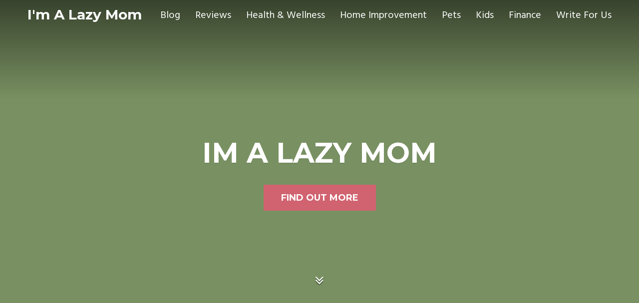

--- FILE ---
content_type: text/html; charset=UTF-8
request_url: https://imalazymom.com/
body_size: 16833
content:
<!DOCTYPE html>
<html class="no-js" lang="en-US">
<head itemscope itemtype="http://schema.org/WebSite">
	<meta charset="UTF-8">
	<!-- Always force latest IE rendering engine (even in intranet) & Chrome Frame -->
	<!--[if IE ]>
	<meta http-equiv="X-UA-Compatible" content="IE=edge,chrome=1">
	<![endif]-->
	<link rel="profile" href="https://gmpg.org/xfn/11" />
	<link rel="icon" href="https://imalazymom.com/wp-content/uploads/2020/07/imalazymom-favicon.png" type="image/x-icon" />
<!--iOS/android/handheld specific -->
    <meta name="viewport" content="width=device-width, initial-scale=1, maximum-scale=1">
    <meta name="apple-mobile-web-app-capable" content="yes">
    <meta name="apple-mobile-web-app-status-bar-style" content="black">
    <meta itemprop="name" content="I&#039;m A Lazy Mom" />
    <meta itemprop="url" content="https://imalazymom.com" />
    	<link rel="pingback" href="https://imalazymom.com/xmlrpc.php" />
	<meta name='robots' content='index, follow, max-image-preview:large, max-snippet:-1, max-video-preview:-1' />
<script type="text/javascript">document.documentElement.className = document.documentElement.className.replace( /\bno-js\b/,'js' );</script>
	<!-- This site is optimized with the Yoast SEO plugin v26.8 - https://yoast.com/product/yoast-seo-wordpress/ -->
	<title>I&#039;m A Lazy Mom - A Family Lifestyle Blog</title>
	<link rel="canonical" href="https://imalazymom.com/" />
	<link rel="next" href="https://imalazymom.com/page/2/" />
	<meta property="og:locale" content="en_US" />
	<meta property="og:type" content="website" />
	<meta property="og:title" content="I&#039;m A Lazy Mom - A Family Lifestyle Blog" />
	<meta property="og:url" content="https://imalazymom.com/" />
	<meta property="og:site_name" content="I&#039;m A Lazy Mom" />
	<meta name="twitter:card" content="summary_large_image" />
	<script type="application/ld+json" class="yoast-schema-graph">{"@context":"https://schema.org","@graph":[{"@type":"CollectionPage","@id":"https://imalazymom.com/","url":"https://imalazymom.com/","name":"I&#039;m A Lazy Mom - A Family Lifestyle Blog","isPartOf":{"@id":"https://imalazymom.com/#website"},"about":{"@id":"https://imalazymom.com/#/schema/person/93a0f91d3ab0e28d9afedc1d8c2ed1aa"},"breadcrumb":{"@id":"https://imalazymom.com/#breadcrumb"},"inLanguage":"en-US"},{"@type":"BreadcrumbList","@id":"https://imalazymom.com/#breadcrumb","itemListElement":[{"@type":"ListItem","position":1,"name":"Home"}]},{"@type":"WebSite","@id":"https://imalazymom.com/#website","url":"https://imalazymom.com/","name":"Im A Lazy Mom","description":"A Family Lifestyle Blog","publisher":{"@id":"https://imalazymom.com/#/schema/person/93a0f91d3ab0e28d9afedc1d8c2ed1aa"},"potentialAction":[{"@type":"SearchAction","target":{"@type":"EntryPoint","urlTemplate":"https://imalazymom.com/?s={search_term_string}"},"query-input":{"@type":"PropertyValueSpecification","valueRequired":true,"valueName":"search_term_string"}}],"inLanguage":"en-US"},{"@type":["Person","Organization"],"@id":"https://imalazymom.com/#/schema/person/93a0f91d3ab0e28d9afedc1d8c2ed1aa","name":"Jennifer Morrison","image":{"@type":"ImageObject","inLanguage":"en-US","@id":"https://imalazymom.com/#/schema/person/image/","url":"https://secure.gravatar.com/avatar/74b9efa5b53c81b5d53f6f5761001c32313ef690e356c29f7031fcff0dc7cb24?s=96&d=mm&r=g","contentUrl":"https://secure.gravatar.com/avatar/74b9efa5b53c81b5d53f6f5761001c32313ef690e356c29f7031fcff0dc7cb24?s=96&d=mm&r=g","caption":"Jennifer Morrison"},"logo":{"@id":"https://imalazymom.com/#/schema/person/image/"},"description":"Hey Lovelies! I made this blog to share my daily tips about home improvement, children, pets, food, health, and other ways to be frugal while maintaining a natural lifestyle. Interested to be a Guest Blogger on my website? Please email me at: info@ImALazyMom.com","sameAs":["https://imalazymom.com"]}]}</script>
	<!-- / Yoast SEO plugin. -->


<link rel='dns-prefetch' href='//platform.illow.io' />
<link rel='dns-prefetch' href='//www.googletagmanager.com' />
<link rel="alternate" type="application/rss+xml" title="I&#039;m A Lazy Mom &raquo; Feed" href="https://imalazymom.com/feed/" />
<style id='wp-img-auto-sizes-contain-inline-css' type='text/css'>
img:is([sizes=auto i],[sizes^="auto," i]){contain-intrinsic-size:3000px 1500px}
/*# sourceURL=wp-img-auto-sizes-contain-inline-css */
</style>
<style id='wp-emoji-styles-inline-css' type='text/css'>

	img.wp-smiley, img.emoji {
		display: inline !important;
		border: none !important;
		box-shadow: none !important;
		height: 1em !important;
		width: 1em !important;
		margin: 0 0.07em !important;
		vertical-align: -0.1em !important;
		background: none !important;
		padding: 0 !important;
	}
/*# sourceURL=wp-emoji-styles-inline-css */
</style>
<style id='wp-block-library-inline-css' type='text/css'>
:root{--wp-block-synced-color:#7a00df;--wp-block-synced-color--rgb:122,0,223;--wp-bound-block-color:var(--wp-block-synced-color);--wp-editor-canvas-background:#ddd;--wp-admin-theme-color:#007cba;--wp-admin-theme-color--rgb:0,124,186;--wp-admin-theme-color-darker-10:#006ba1;--wp-admin-theme-color-darker-10--rgb:0,107,160.5;--wp-admin-theme-color-darker-20:#005a87;--wp-admin-theme-color-darker-20--rgb:0,90,135;--wp-admin-border-width-focus:2px}@media (min-resolution:192dpi){:root{--wp-admin-border-width-focus:1.5px}}.wp-element-button{cursor:pointer}:root .has-very-light-gray-background-color{background-color:#eee}:root .has-very-dark-gray-background-color{background-color:#313131}:root .has-very-light-gray-color{color:#eee}:root .has-very-dark-gray-color{color:#313131}:root .has-vivid-green-cyan-to-vivid-cyan-blue-gradient-background{background:linear-gradient(135deg,#00d084,#0693e3)}:root .has-purple-crush-gradient-background{background:linear-gradient(135deg,#34e2e4,#4721fb 50%,#ab1dfe)}:root .has-hazy-dawn-gradient-background{background:linear-gradient(135deg,#faaca8,#dad0ec)}:root .has-subdued-olive-gradient-background{background:linear-gradient(135deg,#fafae1,#67a671)}:root .has-atomic-cream-gradient-background{background:linear-gradient(135deg,#fdd79a,#004a59)}:root .has-nightshade-gradient-background{background:linear-gradient(135deg,#330968,#31cdcf)}:root .has-midnight-gradient-background{background:linear-gradient(135deg,#020381,#2874fc)}:root{--wp--preset--font-size--normal:16px;--wp--preset--font-size--huge:42px}.has-regular-font-size{font-size:1em}.has-larger-font-size{font-size:2.625em}.has-normal-font-size{font-size:var(--wp--preset--font-size--normal)}.has-huge-font-size{font-size:var(--wp--preset--font-size--huge)}.has-text-align-center{text-align:center}.has-text-align-left{text-align:left}.has-text-align-right{text-align:right}.has-fit-text{white-space:nowrap!important}#end-resizable-editor-section{display:none}.aligncenter{clear:both}.items-justified-left{justify-content:flex-start}.items-justified-center{justify-content:center}.items-justified-right{justify-content:flex-end}.items-justified-space-between{justify-content:space-between}.screen-reader-text{border:0;clip-path:inset(50%);height:1px;margin:-1px;overflow:hidden;padding:0;position:absolute;width:1px;word-wrap:normal!important}.screen-reader-text:focus{background-color:#ddd;clip-path:none;color:#444;display:block;font-size:1em;height:auto;left:5px;line-height:normal;padding:15px 23px 14px;text-decoration:none;top:5px;width:auto;z-index:100000}html :where(.has-border-color){border-style:solid}html :where([style*=border-top-color]){border-top-style:solid}html :where([style*=border-right-color]){border-right-style:solid}html :where([style*=border-bottom-color]){border-bottom-style:solid}html :where([style*=border-left-color]){border-left-style:solid}html :where([style*=border-width]){border-style:solid}html :where([style*=border-top-width]){border-top-style:solid}html :where([style*=border-right-width]){border-right-style:solid}html :where([style*=border-bottom-width]){border-bottom-style:solid}html :where([style*=border-left-width]){border-left-style:solid}html :where(img[class*=wp-image-]){height:auto;max-width:100%}:where(figure){margin:0 0 1em}html :where(.is-position-sticky){--wp-admin--admin-bar--position-offset:var(--wp-admin--admin-bar--height,0px)}@media screen and (max-width:600px){html :where(.is-position-sticky){--wp-admin--admin-bar--position-offset:0px}}

/*# sourceURL=wp-block-library-inline-css */
</style><style id='wp-block-heading-inline-css' type='text/css'>
h1:where(.wp-block-heading).has-background,h2:where(.wp-block-heading).has-background,h3:where(.wp-block-heading).has-background,h4:where(.wp-block-heading).has-background,h5:where(.wp-block-heading).has-background,h6:where(.wp-block-heading).has-background{padding:1.25em 2.375em}h1.has-text-align-left[style*=writing-mode]:where([style*=vertical-lr]),h1.has-text-align-right[style*=writing-mode]:where([style*=vertical-rl]),h2.has-text-align-left[style*=writing-mode]:where([style*=vertical-lr]),h2.has-text-align-right[style*=writing-mode]:where([style*=vertical-rl]),h3.has-text-align-left[style*=writing-mode]:where([style*=vertical-lr]),h3.has-text-align-right[style*=writing-mode]:where([style*=vertical-rl]),h4.has-text-align-left[style*=writing-mode]:where([style*=vertical-lr]),h4.has-text-align-right[style*=writing-mode]:where([style*=vertical-rl]),h5.has-text-align-left[style*=writing-mode]:where([style*=vertical-lr]),h5.has-text-align-right[style*=writing-mode]:where([style*=vertical-rl]),h6.has-text-align-left[style*=writing-mode]:where([style*=vertical-lr]),h6.has-text-align-right[style*=writing-mode]:where([style*=vertical-rl]){rotate:180deg}
/*# sourceURL=https://imalazymom.com/wp-includes/blocks/heading/style.min.css */
</style>
<style id='wp-block-paragraph-inline-css' type='text/css'>
.is-small-text{font-size:.875em}.is-regular-text{font-size:1em}.is-large-text{font-size:2.25em}.is-larger-text{font-size:3em}.has-drop-cap:not(:focus):first-letter{float:left;font-size:8.4em;font-style:normal;font-weight:100;line-height:.68;margin:.05em .1em 0 0;text-transform:uppercase}body.rtl .has-drop-cap:not(:focus):first-letter{float:none;margin-left:.1em}p.has-drop-cap.has-background{overflow:hidden}:root :where(p.has-background){padding:1.25em 2.375em}:where(p.has-text-color:not(.has-link-color)) a{color:inherit}p.has-text-align-left[style*="writing-mode:vertical-lr"],p.has-text-align-right[style*="writing-mode:vertical-rl"]{rotate:180deg}
/*# sourceURL=https://imalazymom.com/wp-includes/blocks/paragraph/style.min.css */
</style>
<style id='wp-block-table-inline-css' type='text/css'>
.wp-block-table{overflow-x:auto}.wp-block-table table{border-collapse:collapse;width:100%}.wp-block-table thead{border-bottom:3px solid}.wp-block-table tfoot{border-top:3px solid}.wp-block-table td,.wp-block-table th{border:1px solid;padding:.5em}.wp-block-table .has-fixed-layout{table-layout:fixed;width:100%}.wp-block-table .has-fixed-layout td,.wp-block-table .has-fixed-layout th{word-break:break-word}.wp-block-table.aligncenter,.wp-block-table.alignleft,.wp-block-table.alignright{display:table;width:auto}.wp-block-table.aligncenter td,.wp-block-table.aligncenter th,.wp-block-table.alignleft td,.wp-block-table.alignleft th,.wp-block-table.alignright td,.wp-block-table.alignright th{word-break:break-word}.wp-block-table .has-subtle-light-gray-background-color{background-color:#f3f4f5}.wp-block-table .has-subtle-pale-green-background-color{background-color:#e9fbe5}.wp-block-table .has-subtle-pale-blue-background-color{background-color:#e7f5fe}.wp-block-table .has-subtle-pale-pink-background-color{background-color:#fcf0ef}.wp-block-table.is-style-stripes{background-color:initial;border-collapse:inherit;border-spacing:0}.wp-block-table.is-style-stripes tbody tr:nth-child(odd){background-color:#f0f0f0}.wp-block-table.is-style-stripes.has-subtle-light-gray-background-color tbody tr:nth-child(odd){background-color:#f3f4f5}.wp-block-table.is-style-stripes.has-subtle-pale-green-background-color tbody tr:nth-child(odd){background-color:#e9fbe5}.wp-block-table.is-style-stripes.has-subtle-pale-blue-background-color tbody tr:nth-child(odd){background-color:#e7f5fe}.wp-block-table.is-style-stripes.has-subtle-pale-pink-background-color tbody tr:nth-child(odd){background-color:#fcf0ef}.wp-block-table.is-style-stripes td,.wp-block-table.is-style-stripes th{border-color:#0000}.wp-block-table.is-style-stripes{border-bottom:1px solid #f0f0f0}.wp-block-table .has-border-color td,.wp-block-table .has-border-color th,.wp-block-table .has-border-color tr,.wp-block-table .has-border-color>*{border-color:inherit}.wp-block-table table[style*=border-top-color] tr:first-child,.wp-block-table table[style*=border-top-color] tr:first-child td,.wp-block-table table[style*=border-top-color] tr:first-child th,.wp-block-table table[style*=border-top-color]>*,.wp-block-table table[style*=border-top-color]>* td,.wp-block-table table[style*=border-top-color]>* th{border-top-color:inherit}.wp-block-table table[style*=border-top-color] tr:not(:first-child){border-top-color:initial}.wp-block-table table[style*=border-right-color] td:last-child,.wp-block-table table[style*=border-right-color] th,.wp-block-table table[style*=border-right-color] tr,.wp-block-table table[style*=border-right-color]>*{border-right-color:inherit}.wp-block-table table[style*=border-bottom-color] tr:last-child,.wp-block-table table[style*=border-bottom-color] tr:last-child td,.wp-block-table table[style*=border-bottom-color] tr:last-child th,.wp-block-table table[style*=border-bottom-color]>*,.wp-block-table table[style*=border-bottom-color]>* td,.wp-block-table table[style*=border-bottom-color]>* th{border-bottom-color:inherit}.wp-block-table table[style*=border-bottom-color] tr:not(:last-child){border-bottom-color:initial}.wp-block-table table[style*=border-left-color] td:first-child,.wp-block-table table[style*=border-left-color] th,.wp-block-table table[style*=border-left-color] tr,.wp-block-table table[style*=border-left-color]>*{border-left-color:inherit}.wp-block-table table[style*=border-style] td,.wp-block-table table[style*=border-style] th,.wp-block-table table[style*=border-style] tr,.wp-block-table table[style*=border-style]>*{border-style:inherit}.wp-block-table table[style*=border-width] td,.wp-block-table table[style*=border-width] th,.wp-block-table table[style*=border-width] tr,.wp-block-table table[style*=border-width]>*{border-style:inherit;border-width:inherit}
/*# sourceURL=https://imalazymom.com/wp-includes/blocks/table/style.min.css */
</style>
<style id='global-styles-inline-css' type='text/css'>
:root{--wp--preset--aspect-ratio--square: 1;--wp--preset--aspect-ratio--4-3: 4/3;--wp--preset--aspect-ratio--3-4: 3/4;--wp--preset--aspect-ratio--3-2: 3/2;--wp--preset--aspect-ratio--2-3: 2/3;--wp--preset--aspect-ratio--16-9: 16/9;--wp--preset--aspect-ratio--9-16: 9/16;--wp--preset--color--black: #000000;--wp--preset--color--cyan-bluish-gray: #abb8c3;--wp--preset--color--white: #ffffff;--wp--preset--color--pale-pink: #f78da7;--wp--preset--color--vivid-red: #cf2e2e;--wp--preset--color--luminous-vivid-orange: #ff6900;--wp--preset--color--luminous-vivid-amber: #fcb900;--wp--preset--color--light-green-cyan: #7bdcb5;--wp--preset--color--vivid-green-cyan: #00d084;--wp--preset--color--pale-cyan-blue: #8ed1fc;--wp--preset--color--vivid-cyan-blue: #0693e3;--wp--preset--color--vivid-purple: #9b51e0;--wp--preset--gradient--vivid-cyan-blue-to-vivid-purple: linear-gradient(135deg,rgb(6,147,227) 0%,rgb(155,81,224) 100%);--wp--preset--gradient--light-green-cyan-to-vivid-green-cyan: linear-gradient(135deg,rgb(122,220,180) 0%,rgb(0,208,130) 100%);--wp--preset--gradient--luminous-vivid-amber-to-luminous-vivid-orange: linear-gradient(135deg,rgb(252,185,0) 0%,rgb(255,105,0) 100%);--wp--preset--gradient--luminous-vivid-orange-to-vivid-red: linear-gradient(135deg,rgb(255,105,0) 0%,rgb(207,46,46) 100%);--wp--preset--gradient--very-light-gray-to-cyan-bluish-gray: linear-gradient(135deg,rgb(238,238,238) 0%,rgb(169,184,195) 100%);--wp--preset--gradient--cool-to-warm-spectrum: linear-gradient(135deg,rgb(74,234,220) 0%,rgb(151,120,209) 20%,rgb(207,42,186) 40%,rgb(238,44,130) 60%,rgb(251,105,98) 80%,rgb(254,248,76) 100%);--wp--preset--gradient--blush-light-purple: linear-gradient(135deg,rgb(255,206,236) 0%,rgb(152,150,240) 100%);--wp--preset--gradient--blush-bordeaux: linear-gradient(135deg,rgb(254,205,165) 0%,rgb(254,45,45) 50%,rgb(107,0,62) 100%);--wp--preset--gradient--luminous-dusk: linear-gradient(135deg,rgb(255,203,112) 0%,rgb(199,81,192) 50%,rgb(65,88,208) 100%);--wp--preset--gradient--pale-ocean: linear-gradient(135deg,rgb(255,245,203) 0%,rgb(182,227,212) 50%,rgb(51,167,181) 100%);--wp--preset--gradient--electric-grass: linear-gradient(135deg,rgb(202,248,128) 0%,rgb(113,206,126) 100%);--wp--preset--gradient--midnight: linear-gradient(135deg,rgb(2,3,129) 0%,rgb(40,116,252) 100%);--wp--preset--font-size--small: 13px;--wp--preset--font-size--medium: 20px;--wp--preset--font-size--large: 36px;--wp--preset--font-size--x-large: 42px;--wp--preset--spacing--20: 0.44rem;--wp--preset--spacing--30: 0.67rem;--wp--preset--spacing--40: 1rem;--wp--preset--spacing--50: 1.5rem;--wp--preset--spacing--60: 2.25rem;--wp--preset--spacing--70: 3.38rem;--wp--preset--spacing--80: 5.06rem;--wp--preset--shadow--natural: 6px 6px 9px rgba(0, 0, 0, 0.2);--wp--preset--shadow--deep: 12px 12px 50px rgba(0, 0, 0, 0.4);--wp--preset--shadow--sharp: 6px 6px 0px rgba(0, 0, 0, 0.2);--wp--preset--shadow--outlined: 6px 6px 0px -3px rgb(255, 255, 255), 6px 6px rgb(0, 0, 0);--wp--preset--shadow--crisp: 6px 6px 0px rgb(0, 0, 0);}:where(.is-layout-flex){gap: 0.5em;}:where(.is-layout-grid){gap: 0.5em;}body .is-layout-flex{display: flex;}.is-layout-flex{flex-wrap: wrap;align-items: center;}.is-layout-flex > :is(*, div){margin: 0;}body .is-layout-grid{display: grid;}.is-layout-grid > :is(*, div){margin: 0;}:where(.wp-block-columns.is-layout-flex){gap: 2em;}:where(.wp-block-columns.is-layout-grid){gap: 2em;}:where(.wp-block-post-template.is-layout-flex){gap: 1.25em;}:where(.wp-block-post-template.is-layout-grid){gap: 1.25em;}.has-black-color{color: var(--wp--preset--color--black) !important;}.has-cyan-bluish-gray-color{color: var(--wp--preset--color--cyan-bluish-gray) !important;}.has-white-color{color: var(--wp--preset--color--white) !important;}.has-pale-pink-color{color: var(--wp--preset--color--pale-pink) !important;}.has-vivid-red-color{color: var(--wp--preset--color--vivid-red) !important;}.has-luminous-vivid-orange-color{color: var(--wp--preset--color--luminous-vivid-orange) !important;}.has-luminous-vivid-amber-color{color: var(--wp--preset--color--luminous-vivid-amber) !important;}.has-light-green-cyan-color{color: var(--wp--preset--color--light-green-cyan) !important;}.has-vivid-green-cyan-color{color: var(--wp--preset--color--vivid-green-cyan) !important;}.has-pale-cyan-blue-color{color: var(--wp--preset--color--pale-cyan-blue) !important;}.has-vivid-cyan-blue-color{color: var(--wp--preset--color--vivid-cyan-blue) !important;}.has-vivid-purple-color{color: var(--wp--preset--color--vivid-purple) !important;}.has-black-background-color{background-color: var(--wp--preset--color--black) !important;}.has-cyan-bluish-gray-background-color{background-color: var(--wp--preset--color--cyan-bluish-gray) !important;}.has-white-background-color{background-color: var(--wp--preset--color--white) !important;}.has-pale-pink-background-color{background-color: var(--wp--preset--color--pale-pink) !important;}.has-vivid-red-background-color{background-color: var(--wp--preset--color--vivid-red) !important;}.has-luminous-vivid-orange-background-color{background-color: var(--wp--preset--color--luminous-vivid-orange) !important;}.has-luminous-vivid-amber-background-color{background-color: var(--wp--preset--color--luminous-vivid-amber) !important;}.has-light-green-cyan-background-color{background-color: var(--wp--preset--color--light-green-cyan) !important;}.has-vivid-green-cyan-background-color{background-color: var(--wp--preset--color--vivid-green-cyan) !important;}.has-pale-cyan-blue-background-color{background-color: var(--wp--preset--color--pale-cyan-blue) !important;}.has-vivid-cyan-blue-background-color{background-color: var(--wp--preset--color--vivid-cyan-blue) !important;}.has-vivid-purple-background-color{background-color: var(--wp--preset--color--vivid-purple) !important;}.has-black-border-color{border-color: var(--wp--preset--color--black) !important;}.has-cyan-bluish-gray-border-color{border-color: var(--wp--preset--color--cyan-bluish-gray) !important;}.has-white-border-color{border-color: var(--wp--preset--color--white) !important;}.has-pale-pink-border-color{border-color: var(--wp--preset--color--pale-pink) !important;}.has-vivid-red-border-color{border-color: var(--wp--preset--color--vivid-red) !important;}.has-luminous-vivid-orange-border-color{border-color: var(--wp--preset--color--luminous-vivid-orange) !important;}.has-luminous-vivid-amber-border-color{border-color: var(--wp--preset--color--luminous-vivid-amber) !important;}.has-light-green-cyan-border-color{border-color: var(--wp--preset--color--light-green-cyan) !important;}.has-vivid-green-cyan-border-color{border-color: var(--wp--preset--color--vivid-green-cyan) !important;}.has-pale-cyan-blue-border-color{border-color: var(--wp--preset--color--pale-cyan-blue) !important;}.has-vivid-cyan-blue-border-color{border-color: var(--wp--preset--color--vivid-cyan-blue) !important;}.has-vivid-purple-border-color{border-color: var(--wp--preset--color--vivid-purple) !important;}.has-vivid-cyan-blue-to-vivid-purple-gradient-background{background: var(--wp--preset--gradient--vivid-cyan-blue-to-vivid-purple) !important;}.has-light-green-cyan-to-vivid-green-cyan-gradient-background{background: var(--wp--preset--gradient--light-green-cyan-to-vivid-green-cyan) !important;}.has-luminous-vivid-amber-to-luminous-vivid-orange-gradient-background{background: var(--wp--preset--gradient--luminous-vivid-amber-to-luminous-vivid-orange) !important;}.has-luminous-vivid-orange-to-vivid-red-gradient-background{background: var(--wp--preset--gradient--luminous-vivid-orange-to-vivid-red) !important;}.has-very-light-gray-to-cyan-bluish-gray-gradient-background{background: var(--wp--preset--gradient--very-light-gray-to-cyan-bluish-gray) !important;}.has-cool-to-warm-spectrum-gradient-background{background: var(--wp--preset--gradient--cool-to-warm-spectrum) !important;}.has-blush-light-purple-gradient-background{background: var(--wp--preset--gradient--blush-light-purple) !important;}.has-blush-bordeaux-gradient-background{background: var(--wp--preset--gradient--blush-bordeaux) !important;}.has-luminous-dusk-gradient-background{background: var(--wp--preset--gradient--luminous-dusk) !important;}.has-pale-ocean-gradient-background{background: var(--wp--preset--gradient--pale-ocean) !important;}.has-electric-grass-gradient-background{background: var(--wp--preset--gradient--electric-grass) !important;}.has-midnight-gradient-background{background: var(--wp--preset--gradient--midnight) !important;}.has-small-font-size{font-size: var(--wp--preset--font-size--small) !important;}.has-medium-font-size{font-size: var(--wp--preset--font-size--medium) !important;}.has-large-font-size{font-size: var(--wp--preset--font-size--large) !important;}.has-x-large-font-size{font-size: var(--wp--preset--font-size--x-large) !important;}
/*# sourceURL=global-styles-inline-css */
</style>

<style id='classic-theme-styles-inline-css' type='text/css'>
/*! This file is auto-generated */
.wp-block-button__link{color:#fff;background-color:#32373c;border-radius:9999px;box-shadow:none;text-decoration:none;padding:calc(.667em + 2px) calc(1.333em + 2px);font-size:1.125em}.wp-block-file__button{background:#32373c;color:#fff;text-decoration:none}
/*# sourceURL=/wp-includes/css/classic-themes.min.css */
</style>
<link rel='stylesheet' id='wp-components-css' href='https://imalazymom.com/wp-includes/css/dist/components/style.min.css?ver=6.9' type='text/css' media='all' />
<link rel='stylesheet' id='wp-preferences-css' href='https://imalazymom.com/wp-includes/css/dist/preferences/style.min.css?ver=6.9' type='text/css' media='all' />
<link rel='stylesheet' id='wp-block-editor-css' href='https://imalazymom.com/wp-includes/css/dist/block-editor/style.min.css?ver=6.9' type='text/css' media='all' />
<link rel='stylesheet' id='wp-reusable-blocks-css' href='https://imalazymom.com/wp-includes/css/dist/reusable-blocks/style.min.css?ver=6.9' type='text/css' media='all' />
<link rel='stylesheet' id='wp-patterns-css' href='https://imalazymom.com/wp-includes/css/dist/patterns/style.min.css?ver=6.9' type='text/css' media='all' />
<link rel='stylesheet' id='wp-editor-css' href='https://imalazymom.com/wp-includes/css/dist/editor/style.min.css?ver=6.9' type='text/css' media='all' />
<link rel='stylesheet' id='amalinkspro-cgb-style-css-css' href='https://imalazymom.com/wp-content/plugins/amalinkspro/includes/amalinkspro/dist/blocks.style.build.css?ver=6.9' type='text/css' media='all' />
<link rel='stylesheet' id='stylesheet-css' href='https://imalazymom.com/wp-content/themes/mts_moneyflow/style.css?ver=6.9' type='text/css' media='all' />
<style id='stylesheet-inline-css' type='text/css'>

		body {background-color:#f5f5f5;background-image:url(https://imalazymom.com/wp-content/themes/mts_moneyflow/images/nobg.png);}
		.pace .pace-progress, #mobile-menu-wrapper ul li a:hover { background: #799162; }
		.postauthor h5, .copyrights a, .single_post a:not(.wp-block-button__link):not(.wp-block-file__button), .textwidget a, .logo a, .pnavigation2 a, #sidebar a:hover, .copyrights a:hover, #site-footer .widget li a:hover, .related-posts a:hover, .reply a, .title a:hover, .post-info a:hover, #tabber .inside li a:hover, .readMore a, .fn a, a, a:hover, .navigation ul li:hover > a, .latestPost .title a:hover, .widget #wp-subscribe input.submit, .breadcrumb > div a:hover, .list-right .latestPost .title a:hover, .footerTop .header-social a:hover, .slider-nav.owl-carousel .slider-content .title a:hover, #header .navigation ul ul a:hover, #searchform:hover .fa-search, #category-list li a:hover, .slider-nav.owl-carousel .slider-content .title:hover, #copyright-note a:hover { color:#799162; }

		.contactform #submit, #site-footer .tagcloud a:hover, .currenttext, .pagination a:hover, .pagination .nav-previous a, .pagination .nav-next a, #tabber ul.tabs li a.selected, .tagcloud a:hover, .navigation ul .sfHover a, .woocommerce a.button, .woocommerce-page a.button, .woocommerce button.button, .woocommerce-page button.button, .woocommerce input.button, .woocommerce-page input.button, .woocommerce #respond input#submit, .woocommerce-page #respond input#submit, .woocommerce #content input.button, .woocommerce-page #content input.button, .woocommerce nav.woocommerce-pagination ul li a, .woocommerce-page nav.woocommerce-pagination ul li a, .woocommerce #content nav.woocommerce-pagination ul li a, .woocommerce-page #content nav.woocommerce-pagination ul li a, .woocommerce .bypostauthor:after, #searchsubmit, .woocommerce nav.woocommerce-pagination ul li a:hover, .woocommerce-page nav.woocommerce-pagination ul li a:hover, .woocommerce #content nav.woocommerce-pagination ul li a:hover, .woocommerce-page #content nav.woocommerce-pagination ul li a:hover, .woocommerce nav.woocommerce-pagination ul li a:focus, .woocommerce-page nav.woocommerce-pagination ul li a:focus, .woocommerce #content nav.woocommerce-pagination ul li a:focus, .woocommerce-page #content nav.woocommerce-pagination ul li a:focus, .woocommerce a.button, .woocommerce-page a.button, .woocommerce button.button, .woocommerce-page button.button, .woocommerce input.button, .woocommerce-page input.button, .woocommerce #respond input#submit, .woocommerce-page #respond input#submit, .woocommerce #content input.button, .woocommerce-page #content input.button, .widget #wp-subscribe, blockquote:after, .post-format-icons i, .sticky-navigation-active, #load-posts a, .latestPost-review-wrapper, .post-image .review-type-circle.review-total-only, .post-image .review-type-circle.wp-review-show-total, .category-image, .widget .review-total-only.small-thumb, .widget .review-total-only.small-thumb.review-type-star, #site-footer .widget #wp-subscribe form input.submit { background-color:#799162; color: #fff!important; }

		.owl-prev:hover, .owl-next:hover { background-color:#799162!important; }

		#site-header{background-color: #799162}

		input#author:focus, input#email:focus, input#url:focus, .contact-form input:focus, .contact-form textarea:focus { border-color: #799162; }

		#move-to-top, #commentform input#submit, .pri-btn, .button, #commentform input#submit, .contact-form input[type='submit'], .bg-slider .slide-button, .woocommerce-product-search button[type='submit'], .woocommerce .woocommerce-widget-layered-nav-dropdown__submit { background-color:#d1626f!important; }

		.pagination .nav-previous a:hover, .pagination .nav-next a:hover, #load-posts a:hover, .woocommerce nav.woocommerce-pagination ul li span.current, .woocommerce-page nav.woocommerce-pagination ul li span.current, .woocommerce #content nav.woocommerce-pagination ul li span.current, .woocommerce-page #content nav.woocommerce-pagination ul li span.current { background-color: #60734d!important; }

		#move-to-top:hover, #commentform input#submit:hover, .pri-btn:hover, .bg-slider .slide-button:hover, .button:hover, #commentform input#submit:hover, .contact-form input[type='submit']:hover, .woocommerce-product-search button[type='submit']:hover, .woocommerce .woocommerce-widget-layered-nav-dropdown__submit:hover { background-color: #c53b4b!important; }
		#site-footer { background: #424651}
		
		.shareit { top: 282px; left: auto; margin: 0 0 0 -123px; width: 90px; position: fixed; padding: 5px; border:none; border-right: 0;}
		.share-item {margin: 2px;}
		
		.bypostauthor .fn:after { content: "Author"; position: relative; padding: 1px 10px; background:#799162; color: #FFF; font-size: 14px; margin-left: 5px;}
		
		
    	
			
/*# sourceURL=stylesheet-inline-css */
</style>
<link rel='stylesheet' id='owl-carousel-css' href='https://imalazymom.com/wp-content/themes/mts_moneyflow/css/owl.carousel.css' type='text/css' media='all' />
<link rel='stylesheet' id='fontawesome-css' href='https://imalazymom.com/wp-content/themes/mts_moneyflow/css/font-awesome.min.css?ver=6.9' type='text/css' media='all' />
<link rel='stylesheet' id='responsive-css' href='https://imalazymom.com/wp-content/themes/mts_moneyflow/css/responsive.css?ver=6.9' type='text/css' media='all' />
<script type="text/javascript" src="https://imalazymom.com/wp-includes/js/jquery/jquery.min.js?ver=3.7.1" id="jquery-core-js"></script>
<script type="text/javascript" src="https://imalazymom.com/wp-includes/js/jquery/jquery-migrate.min.js?ver=3.4.1" id="jquery-migrate-js"></script>
<script type="text/javascript" src="https://platform.illow.io/banner.js?siteId=859ac439-06b3-44dd-8a37-3051ed5039c5&amp;ver=0.2.0" id="wibson_plugin_script-js"></script>
<script type="text/javascript" id="customscript-js-extra">
/* <![CDATA[ */
var mts_customscript = {"responsive":"1","nav_menu":"secondary","ajax_url":"https://imalazymom.com/wp-admin/admin-ajax.php"};
//# sourceURL=customscript-js-extra
/* ]]> */
</script>
<script type="text/javascript" src="https://imalazymom.com/wp-content/themes/mts_moneyflow/js/customscript.js?ver=6.9" id="customscript-js"></script>
<script type="text/javascript" src="https://imalazymom.com/wp-content/themes/mts_moneyflow/js/owl.carousel.min.js?ver=6.9" id="owl-carousel-js"></script>

<!-- Google tag (gtag.js) snippet added by Site Kit -->
<!-- Google Analytics snippet added by Site Kit -->
<script type="text/javascript" src="https://www.googletagmanager.com/gtag/js?id=G-MN9G8HSNDQ" id="google_gtagjs-js" async></script>
<script type="text/javascript" id="google_gtagjs-js-after">
/* <![CDATA[ */
window.dataLayer = window.dataLayer || [];function gtag(){dataLayer.push(arguments);}
gtag("set","linker",{"domains":["imalazymom.com"]});
gtag("js", new Date());
gtag("set", "developer_id.dZTNiMT", true);
gtag("config", "G-MN9G8HSNDQ");
//# sourceURL=google_gtagjs-js-after
/* ]]> */
</script>
<link rel="https://api.w.org/" href="https://imalazymom.com/wp-json/" /><link rel="EditURI" type="application/rsd+xml" title="RSD" href="https://imalazymom.com/xmlrpc.php?rsd" />
<!--Theme by MyThemeShop.com-->

                <!-- CloudFilt.com -->
                <script async src="https://srv12593.cloudfilt.com/analyz.js?render=ADy4DDLYckfQWL5rtYUk"></script>
            <meta name="generator" content="Site Kit by Google 1.171.0" /><meta name="yandex-verification" content="cc5bad24b77bda8f" />
<meta name='dmca-site-verification' content='YytHVzFWbGI5WGtxNE8wT3RjdlhWdz090' />
<meta name="ahrefs-site-verification" content="8b3b6d989a02eddbfc0fcdeb290b2c58aa7648b3adce16bf3f3c57f3f7fa4991"><link href="//fonts.googleapis.com/css?family=Montserrat:700|Hind:normal|Montserrat:normal|Hind:500|Hind:600&amp;subset=latin" rel="stylesheet" type="text/css">
<style type="text/css">
.logo a { font-family: 'Montserrat'; font-weight: 700; font-size: 28px; color: #ffffff; }
#header .menu li, #header .menu li a { font-family: 'Hind'; font-weight: normal; font-size: 20px; color: #ffffff; }
.home-slide-title, .blog-content .title { font-family: 'Montserrat'; font-weight: 700; font-size: 56px; color: #ffffff;text-transform: uppercase; }
.home-slide-content p, .blog-content p { font-family: 'Hind'; font-weight: normal; font-size: 24px; color: #ffffff; }
.bg-slider .slide-button, .cat-img-inner .pri-btn, .slider-nav.owl-carousel .slider-content .button { font-family: 'Montserrat'; font-weight: 700; font-size: 18px; color: #ffffff; }
.latestPost .title a, .fn, .sidebar div.widget .post-title a, .widget #wp-subscribe input.submit, .popular-category a, .batch, .ajax-search-results li a, .widget .wpt_widget_content .entry-title a { font-family: 'Montserrat'; font-weight: normal; font-size: 20px; color: #555966; }
.single-title { font-family: 'Montserrat'; font-weight: normal; font-size: 36px; color: #555966; }
body, #wp-subscribe h4.title { font-family: 'Hind'; font-weight: normal; font-size: 15px; color: #888888; }
.post-info, .list-title, .ajax-search-results li .meta, .widget .wpt_widget_content .wpt-postmeta, .widget .wpt_comment_content, .wpt_excerpt { font-family: 'Hind'; font-weight: 500; font-size: 12px; color: #c6c6c6; }
.readMore { font-family: 'Hind'; font-weight: 600; font-size: 12px; color: #888888; }
#sidebar .widget { font-family: 'Hind'; font-weight: normal; font-size: 15px; color: #888888; }
.footer-widgets h3 { font-family: 'Hind'; font-weight: 600; font-size: 20px; color: #8b8e96; }
.footer-widgets { font-family: 'Hind'; font-weight: normal; font-size: 15px; color: #8b8e96; }
h1 { font-family: 'Montserrat'; font-weight: normal; font-size: 36px; color: #555966; }
h2 { font-family: 'Montserrat'; font-weight: normal; font-size: 30px; color: #555966; }
h3 { font-family: 'Montserrat'; font-weight: normal; font-size: 26px; color: #555966; }
h4 { font-family: 'Montserrat'; font-weight: normal; font-size: 24px; color: #555966; }
h5 { font-family: 'Montserrat'; font-weight: normal; font-size: 20px; color: #555966; }
h6 { font-family: 'Montserrat'; font-weight: normal; font-size: 20px; color: #555966; }
</style>
<noscript><style>.lazyload[data-src]{display:none !important;}</style></noscript><style>.lazyload{background-image:none !important;}.lazyload:before{background-image:none !important;}</style><style>.wp-block-gallery.is-cropped .blocks-gallery-item picture{height:100%;width:100%;}</style><style class="wpcode-css-snippet">a[href*="//"]:not([href*="imalazymom.com"]) {
	color: #28b567 !important;
}</style>		<style type="text/css" id="wp-custom-css">
			a {
     color: #FFA500;
}		</style>
		
  <script src="//geniuslinkcdn.com/snippet.min.js" defer></script>
  <script type="text/javascript">
    jQuery(document).ready(function( $ ) {
	  var ale_on_click_checkbox_is_checked="";
	  if(typeof Georiot !== "undefined")
	  {
		if(ale_on_click_checkbox_is_checked) {
			Georiot.amazon.addOnClickRedirect(112759, false);
		}
		else {
			Georiot.amazon.convertToGeoRiotLinks(112759, false);
		};
	  };
    });
  </script>
</head>
<body data-rsssl=1 id="blog" class="home blog wp-theme-mts_moneyflow main" itemscope itemtype="http://schema.org/WebPage"> 
		<header id="site-header" class="home-banner" role="banner" itemscope itemtype="http://schema.org/WPHeader">
					<div class="header-con"></div>		
							<div id="catcher" class="clear" ></div>
			<div class="sticky-navigation" role="navigation" itemscope itemtype="http://schema.org/SiteNavigationElement">
		  
		<div class="container">
			<div id="header">
				<div class="logo-wrap">
																			<h1 id="logo" class="logo text-logo" itemprop="headline">
									<a href="https://imalazymom.com">I&#039;m A Lazy Mom</a>
								</h1><!-- END #logo -->
															</div>
								<div id="secondary-navigation" role="navigation" itemscope itemtype="http://schema.org/SiteNavigationElement">
					<a href="#" id="pull" class="toggle-mobile-menu">Menu</a>
					<nav class="navigation clearfix mobile-menu-wrapper">
													<ul id="menu-main-menu-1" class="menu clearfix"><li id="menu-item-346" class="menu-item menu-item-type-post_type menu-item-object-page menu-item-home menu-item-346"><a href="https://imalazymom.com/blog/">Blog</a></li>
<li id="menu-item-637" class="menu-item menu-item-type-taxonomy menu-item-object-category menu-item-637"><a href="https://imalazymom.com/category/reviews/">Reviews</a></li>
<li id="menu-item-918" class="menu-item menu-item-type-taxonomy menu-item-object-category menu-item-918"><a href="https://imalazymom.com/category/health-wellness/">Health &amp; Wellness</a></li>
<li id="menu-item-919" class="menu-item menu-item-type-taxonomy menu-item-object-category menu-item-919"><a href="https://imalazymom.com/category/home-improvement/">Home Improvement</a></li>
<li id="menu-item-916" class="menu-item menu-item-type-taxonomy menu-item-object-category menu-item-916"><a href="https://imalazymom.com/category/pets/">Pets</a></li>
<li id="menu-item-1141" class="menu-item menu-item-type-taxonomy menu-item-object-category menu-item-1141"><a href="https://imalazymom.com/category/kids/">Kids</a></li>
<li id="menu-item-923" class="menu-item menu-item-type-taxonomy menu-item-object-category menu-item-923"><a href="https://imalazymom.com/category/finance/">Finance</a></li>
<li id="menu-item-543" class="menu-item menu-item-type-post_type menu-item-object-page menu-item-543"><a href="https://imalazymom.com/write-for-us/">Write For Us</a></li>
</ul>											</nav>
				</div>  
				            
			</div><!--#header-->
		</div><!--.container-->

					</div>
		  

                    	<div id="home-slider" class="hide-arrow bg-slider  slider-container loading has-1-slides" style="">

	                			                <div class="home-slide slide bg-slide clearfix  lazyload" style=""  data-back="https://imalazymom.com/wp-content/uploads/2020/07/imalazymom-blog.jpg" data-eio-rwidth="1920" data-eio-rheight="1280">
			                    <div class="home-slide-content">
			                        				                        <h2 class="home-slide-title">
				                            Im A Lazy Mom				                        </h2>
			                        <a href="https://imalazymom.com/blog/" class="slide-button">Find Out More</a>			                    </div><!-- .home-slide-content -->
			                </div><!-- .home-slide -->
	                		            </div><!-- #home-slider -->
	            <span class="arrow-scroll"><a href="#main-container" title"Scroll down"><i class="fa fa-angle-double-down"></i></a></span>

            	</header>  
	<div class="main-container" id="main-container">
<div id="banner-bottom">
    <div class="container clearfix">
                    <ul id="category-list">
                <li class="active current-cat"><a href="#latest" data-postnum="12" data-id="0"><i class="fa fa-clock-o"></i>Latest Posts</a></li><li id="sublist" style="display:none;"><ul></ul></li>            </ul>
        
                    <div class="searchTop"><form method="get" id="searchform" class="search-form" action="https://imalazymom.com" _lpchecked="1">
	<fieldset>
		<input type="text" name="s" id="s" value="" placeholder="Search"  />
		<input id="search-image" class="sbutton" type="submit" value="" />
		<i class="fa fa-search"></i>
	</fieldset>
</form>
</div>
        
                    <div class="header-social">
                                                            <a href="https://www.facebook.com/imalazymom" class="header-facebook"><span class="fa fa-facebook"></span></a>
                                                                                <a href="https://twitter.com/imalazymom" class="header-twitter"><span class="fa fa-twitter"></span></a>
                                                                                <a href="https://www.pinterest.com/imalazymom/" class="header-pinterest"><span class="fa fa-pinterest"></span></a>
                                                                                <a href="https://www.youtube.com/user/imalazymom" class="header-youtube-play"><span class="fa fa-youtube-play"></span></a>
                                                                                <a href="http://feeds.feedburner.com/imalazymom" class="header-heart"><span class="fa fa-heart"></span></a>
                                                </div>
            </div>
</div>

<div id="page" class="clearfix">
    <div class="article">
        
        <div id="content_box" >
            <div class="post-style column3"><div class="grid">
                        <div class="latestPost excerpt">
                    <div class="blogPost">
                        <a href="https://imalazymom.com/blog/how-a-mental-health-program-supports-long-term-emotional-well-being/" title="How a Mental Health Program Supports Long-Term Emotional Well-Being" class="post-image post-image-left">

                            <div class="featured-thumbnail"><img src="[data-uri]" width="370" height="250" data-src="https://imalazymom.com/wp-content/uploads/bfi_thumb/Depositphotos_165643960_S-3nkwlufna3n9l540792s5m.jpg" decoding="async" class="lazyload" data-eio-rwidth="370" data-eio-rheight="250"><noscript><img src="https://imalazymom.com/wp-content/uploads/bfi_thumb/Depositphotos_165643960_S-3nkwlufna3n9l540792s5m.jpg" width="370" height="250" data-eio="l"></noscript></div>                        </a>

                        <div class="latestPost-content">
                            <header>
                                <h2 class="title front-view-title"><a href="https://imalazymom.com/blog/how-a-mental-health-program-supports-long-term-emotional-well-being/" title="How a Mental Health Program Supports Long-Term Emotional Well-Being">How a Mental Health Program Supports Long-Term Emotional Well-Being</a></h2>
                            </header>
                                                        <div class="front-view-content">
                                As more people seek ways to manage emotional stress and psychological challenges, finding the right&nbsp;&hellip;                            </div>
                                        <div class="post-info">
                                <span class="thecategory"><a href="https://imalazymom.com/category/blog/" title="View all posts in Blog" >Blog</a></span>
                            <span class="theauthor"><span><a href="https://imalazymom.com/author/imalazymom_wllcbm/" title="Posts by Jennifer Morrison" rel="author">Jennifer Morrison</a></span></span>
                            <span class="thetime updated"><span>September 26, 2025</span></span>
                        </div>
                                    		<div class="readMore">
			<a href="https://imalazymom.com/blog/how-a-mental-health-program-supports-long-term-emotional-well-being/" title="How a Mental Health Program Supports Long-Term Emotional Well-Being">
				More <i class="fa fa-caret-right"></i>
			</a>
		</div>
		                        </div>
                    </div>
                </div>
            
        
                        <div class="latestPost excerpt">
                    <div class="blogPost">
                        <a href="https://imalazymom.com/blog/how-to-avoid-becoming-house-poor-smarthomebuying-for-long-term-financial-health/" title="How to Avoid Becoming House Poor: SmartHomebuying for Long-Term Financial Health" class="post-image post-image-left">

                            <div class="featured-thumbnail"><img src="[data-uri]" width="370" height="250" data-src="https://imalazymom.com/wp-content/uploads/bfi_thumb/Picture1-3mj6zftmmuc4895d7m3uoa.jpg" decoding="async" class="lazyload" data-eio-rwidth="370" data-eio-rheight="250"><noscript><img src="https://imalazymom.com/wp-content/uploads/bfi_thumb/Picture1-3mj6zftmmuc4895d7m3uoa.jpg" width="370" height="250" data-eio="l"></noscript></div>                        </a>

                        <div class="latestPost-content">
                            <header>
                                <h2 class="title front-view-title"><a href="https://imalazymom.com/blog/how-to-avoid-becoming-house-poor-smarthomebuying-for-long-term-financial-health/" title="How to Avoid Becoming House Poor: SmartHomebuying for Long-Term Financial Health">How to Avoid Becoming House Poor: SmartHomebuying for Long-Term...</a></h2>
                            </header>
                                                        <div class="front-view-content">
                                Buying a home is an exciting milestone. It often symbolizes stability, success, and a place&nbsp;&hellip;                            </div>
                                        <div class="post-info">
                                <span class="thecategory"><a href="https://imalazymom.com/category/blog/" title="View all posts in Blog" >Blog</a></span>
                            <span class="theauthor"><span><a href="https://imalazymom.com/author/imalazymom_wllcbm/" title="Posts by Jennifer Morrison" rel="author">Jennifer Morrison</a></span></span>
                            <span class="thetime updated"><span>April 17, 2025</span></span>
                        </div>
                                    		<div class="readMore">
			<a href="https://imalazymom.com/blog/how-to-avoid-becoming-house-poor-smarthomebuying-for-long-term-financial-health/" title="How to Avoid Becoming House Poor: SmartHomebuying for Long-Term Financial Health">
				More <i class="fa fa-caret-right"></i>
			</a>
		</div>
		                        </div>
                    </div>
                </div>
            
        
                        <div class="latestPost excerpt">
                    <div class="blogPost">
                        <a href="https://imalazymom.com/blog/how-to-add-personal-touches-in-bedroom-decor/" title="How to Add Personal Touches in Bedroom Decor?" class="post-image post-image-left">

                            <div class="featured-thumbnail"><img src="[data-uri]" width="370" height="250" data-src="https://imalazymom.com/wp-content/uploads/bfi_thumb/Depositphotos_179705262_S-3m7s5i9xivsgealm9zggsq.jpg" decoding="async" class="lazyload" data-eio-rwidth="370" data-eio-rheight="250"><noscript><img src="https://imalazymom.com/wp-content/uploads/bfi_thumb/Depositphotos_179705262_S-3m7s5i9xivsgealm9zggsq.jpg" width="370" height="250" data-eio="l"></noscript></div>                        </a>

                        <div class="latestPost-content">
                            <header>
                                <h2 class="title front-view-title"><a href="https://imalazymom.com/blog/how-to-add-personal-touches-in-bedroom-decor/" title="How to Add Personal Touches in Bedroom Decor?">How to Add Personal Touches in Bedroom Decor?</a></h2>
                            </header>
                                                        <div class="front-view-content">
                                Your bedroom is more than just a place to sleep, it’s a reflection of your&nbsp;&hellip;                            </div>
                                        <div class="post-info">
                                <span class="thecategory"><a href="https://imalazymom.com/category/blog/" title="View all posts in Blog" >Blog</a></span>
                            <span class="theauthor"><span><a href="https://imalazymom.com/author/imalazymom_wllcbm/" title="Posts by Jennifer Morrison" rel="author">Jennifer Morrison</a></span></span>
                            <span class="thetime updated"><span>February 27, 2025</span></span>
                        </div>
                                    		<div class="readMore">
			<a href="https://imalazymom.com/blog/how-to-add-personal-touches-in-bedroom-decor/" title="How to Add Personal Touches in Bedroom Decor?">
				More <i class="fa fa-caret-right"></i>
			</a>
		</div>
		                        </div>
                    </div>
                </div>
            
        
                        <div class="latestPost excerpt">
                    <div class="blogPost">
                        <a href="https://imalazymom.com/blog/cultivating-tomorrows-soccer-champions/" title="Cultivating Tomorrow&#8217;s Soccer Champions" class="post-image post-image-left">

                            <div class="featured-thumbnail"><img src="[data-uri]" width="370" height="250" data-src="https://imalazymom.com/wp-content/uploads/bfi_thumb/Depositphotos_429871872_S-3j2y56a3af3awnod1muo7e.jpg" decoding="async" class="lazyload" data-eio-rwidth="370" data-eio-rheight="250"><noscript><img src="https://imalazymom.com/wp-content/uploads/bfi_thumb/Depositphotos_429871872_S-3j2y56a3af3awnod1muo7e.jpg" width="370" height="250" data-eio="l"></noscript></div>                        </a>

                        <div class="latestPost-content">
                            <header>
                                <h2 class="title front-view-title"><a href="https://imalazymom.com/blog/cultivating-tomorrows-soccer-champions/" title="Cultivating Tomorrow&#8217;s Soccer Champions">Cultivating Tomorrow&#8217;s Soccer Champions</a></h2>
                            </header>
                                                        <div class="front-view-content">
                                As the daylight fades, casting elongated shadows across the park&#8217;s green expanse, you observe your&nbsp;&hellip;                            </div>
                                        <div class="post-info">
                                <span class="thecategory"><a href="https://imalazymom.com/category/blog/" title="View all posts in Blog" >Blog</a></span>
                            <span class="theauthor"><span><a href="https://imalazymom.com/author/imalazymom_wllcbm/" title="Posts by Jennifer Morrison" rel="author">Jennifer Morrison</a></span></span>
                            <span class="thetime updated"><span>January 9, 2025</span></span>
                        </div>
                                    		<div class="readMore">
			<a href="https://imalazymom.com/blog/cultivating-tomorrows-soccer-champions/" title="Cultivating Tomorrow&#8217;s Soccer Champions">
				More <i class="fa fa-caret-right"></i>
			</a>
		</div>
		                        </div>
                    </div>
                </div>
            
        
                        <div class="latestPost excerpt">
                    <div class="blogPost">
                        <a href="https://imalazymom.com/blog/investing-in-relationships-the-value-of-external-guidance-and-embracing-modern-tools/" title="Investing in Relationships: The Value of External Guidance and Embracing Modern Tools" class="post-image post-image-left">

                            <div class="featured-thumbnail"><img src="[data-uri]" width="370" height="250" data-src="https://imalazymom.com/wp-content/uploads/bfi_thumb/Depositphotos_28055309_S-3j2y1ld3y883ivtvuv5xje.jpg" decoding="async" class="lazyload" data-eio-rwidth="370" data-eio-rheight="250"><noscript><img src="https://imalazymom.com/wp-content/uploads/bfi_thumb/Depositphotos_28055309_S-3j2y1ld3y883ivtvuv5xje.jpg" width="370" height="250" data-eio="l"></noscript></div>                        </a>

                        <div class="latestPost-content">
                            <header>
                                <h2 class="title front-view-title"><a href="https://imalazymom.com/blog/investing-in-relationships-the-value-of-external-guidance-and-embracing-modern-tools/" title="Investing in Relationships: The Value of External Guidance and Embracing Modern Tools">Investing in Relationships: The Value of External Guidance and...</a></h2>
                            </header>
                                                        <div class="front-view-content">
                                In today&#8217;s rapidly changing society, managing relationships is like navigating a ship on unpredictable oceans,&nbsp;&hellip;                            </div>
                                        <div class="post-info">
                                <span class="thecategory"><a href="https://imalazymom.com/category/blog/" title="View all posts in Blog" >Blog</a></span>
                            <span class="theauthor"><span><a href="https://imalazymom.com/author/imalazymom_wllcbm/" title="Posts by Jennifer Morrison" rel="author">Jennifer Morrison</a></span></span>
                            <span class="thetime updated"><span>January 9, 2025</span></span>
                        </div>
                                    		<div class="readMore">
			<a href="https://imalazymom.com/blog/investing-in-relationships-the-value-of-external-guidance-and-embracing-modern-tools/" title="Investing in Relationships: The Value of External Guidance and Embracing Modern Tools">
				More <i class="fa fa-caret-right"></i>
			</a>
		</div>
		                        </div>
                    </div>
                </div>
            
        
                        <div class="latestPost excerpt">
                    <div class="blogPost">
                        <a href="https://imalazymom.com/blog/family-friendly-casino-resorts-a-win-win-for-parents-and-kids/" title="Family-Friendly Casino Resorts: A Win-Win for Parents and Kids" class="post-image post-image-left">

                            <div class="featured-thumbnail"><img src="[data-uri]" width="370" height="250" data-src="https://imalazymom.com/wp-content/uploads/bfi_thumb/Depositphotos_182685720_S-3j1c9xquzh6wt315r8y1hm.jpg" decoding="async" class="lazyload" data-eio-rwidth="370" data-eio-rheight="250"><noscript><img src="https://imalazymom.com/wp-content/uploads/bfi_thumb/Depositphotos_182685720_S-3j1c9xquzh6wt315r8y1hm.jpg" width="370" height="250" data-eio="l"></noscript></div>                        </a>

                        <div class="latestPost-content">
                            <header>
                                <h2 class="title front-view-title"><a href="https://imalazymom.com/blog/family-friendly-casino-resorts-a-win-win-for-parents-and-kids/" title="Family-Friendly Casino Resorts: A Win-Win for Parents and Kids">Family-Friendly Casino Resorts: A Win-Win for Parents and Kids</a></h2>
                            </header>
                                                        <div class="front-view-content">
                                Many parents find it challenging to plan a holiday that pleases the whole family. The&nbsp;&hellip;                            </div>
                                        <div class="post-info">
                                <span class="thecategory"><a href="https://imalazymom.com/category/blog/" title="View all posts in Blog" >Blog</a></span>
                            <span class="theauthor"><span><a href="https://imalazymom.com/author/imalazymom_wllcbm/" title="Posts by Jennifer Morrison" rel="author">Jennifer Morrison</a></span></span>
                            <span class="thetime updated"><span>January 9, 2025</span></span>
                        </div>
                                    		<div class="readMore">
			<a href="https://imalazymom.com/blog/family-friendly-casino-resorts-a-win-win-for-parents-and-kids/" title="Family-Friendly Casino Resorts: A Win-Win for Parents and Kids">
				More <i class="fa fa-caret-right"></i>
			</a>
		</div>
		                        </div>
                    </div>
                </div>
            
        
                        <div class="latestPost excerpt">
                    <div class="blogPost">
                        <a href="https://imalazymom.com/blog/unveiling-the-thrills-the-evolution-of-csgo-gambling-through-time/" title="Unveiling the Thrills: The Evolution of CSGO Gambling Through Time" class="post-image post-image-left">

                            <div class="featured-thumbnail"><img src="[data-uri]" width="370" height="250" data-src="https://imalazymom.com/wp-content/uploads/bfi_thumb/Depositphotos_125605594_S-3j1bwufonzvkb44zyygjd6.jpg" decoding="async" class="lazyload" data-eio-rwidth="370" data-eio-rheight="250"><noscript><img src="https://imalazymom.com/wp-content/uploads/bfi_thumb/Depositphotos_125605594_S-3j1bwufonzvkb44zyygjd6.jpg" width="370" height="250" data-eio="l"></noscript></div>                        </a>

                        <div class="latestPost-content">
                            <header>
                                <h2 class="title front-view-title"><a href="https://imalazymom.com/blog/unveiling-the-thrills-the-evolution-of-csgo-gambling-through-time/" title="Unveiling the Thrills: The Evolution of CSGO Gambling Through Time">Unveiling the Thrills: The Evolution of CSGO Gambling Through...</a></h2>
                            </header>
                                                        <div class="front-view-content">
                                Greetings, fellow gamers and aficionados, to an odyssey that goes beyond the screen pixels of&nbsp;&hellip;                            </div>
                                        <div class="post-info">
                                <span class="thecategory"><a href="https://imalazymom.com/category/blog/" title="View all posts in Blog" >Blog</a></span>
                            <span class="theauthor"><span><a href="https://imalazymom.com/author/imalazymom_wllcbm/" title="Posts by Jennifer Morrison" rel="author">Jennifer Morrison</a></span></span>
                            <span class="thetime updated"><span>January 9, 2025</span></span>
                        </div>
                                    		<div class="readMore">
			<a href="https://imalazymom.com/blog/unveiling-the-thrills-the-evolution-of-csgo-gambling-through-time/" title="Unveiling the Thrills: The Evolution of CSGO Gambling Through Time">
				More <i class="fa fa-caret-right"></i>
			</a>
		</div>
		                        </div>
                    </div>
                </div>
            
        
                        <div class="latestPost excerpt">
                    <div class="blogPost">
                        <a href="https://imalazymom.com/blog/exploring-the-diverse-world-of-csgo-gamble-site-niches/" title="Exploring the Diverse World of CS:GO Gamble Site Niches" class="post-image post-image-left">

                            <div class="featured-thumbnail"><img src="[data-uri]" width="370" height="250" data-src="https://imalazymom.com/wp-content/uploads/bfi_thumb/Depositphotos_45186873_S-3j1btqzgah3j831pblgxsa.jpg" decoding="async" class="lazyload" data-eio-rwidth="370" data-eio-rheight="250"><noscript><img src="https://imalazymom.com/wp-content/uploads/bfi_thumb/Depositphotos_45186873_S-3j1btqzgah3j831pblgxsa.jpg" width="370" height="250" data-eio="l"></noscript></div>                        </a>

                        <div class="latestPost-content">
                            <header>
                                <h2 class="title front-view-title"><a href="https://imalazymom.com/blog/exploring-the-diverse-world-of-csgo-gamble-site-niches/" title="Exploring the Diverse World of CS:GO Gamble Site Niches">Exploring the Diverse World of CS:GO Gamble Site Niches</a></h2>
                            </header>
                                                        <div class="front-view-content">
                                Counter-Strike: Global Offensive (CS:GO) has become more than just a leading competitive first-person shooter game;&nbsp;&hellip;                            </div>
                                        <div class="post-info">
                                <span class="thecategory"><a href="https://imalazymom.com/category/blog/" title="View all posts in Blog" >Blog</a></span>
                            <span class="theauthor"><span><a href="https://imalazymom.com/author/imalazymom_wllcbm/" title="Posts by Jennifer Morrison" rel="author">Jennifer Morrison</a></span></span>
                            <span class="thetime updated"><span>January 9, 2025</span></span>
                        </div>
                                    		<div class="readMore">
			<a href="https://imalazymom.com/blog/exploring-the-diverse-world-of-csgo-gamble-site-niches/" title="Exploring the Diverse World of CS:GO Gamble Site Niches">
				More <i class="fa fa-caret-right"></i>
			</a>
		</div>
		                        </div>
                    </div>
                </div>
            
        
                        <div class="latestPost excerpt">
                    <div class="blogPost">
                        <a href="https://imalazymom.com/blog/in-depth-sofiadate-review-unveiling-love-online/" title="In-Depth SofiaDate Review: Unveiling Love Online" class="post-image post-image-left">

                            <div class="featured-thumbnail"><img src="[data-uri]" width="370" height="250" data-src="https://imalazymom.com/wp-content/uploads/bfi_thumb/Depositphotos_393487556_S-3j12wdybn4v61demussop6.jpg" decoding="async" class="lazyload" data-eio-rwidth="370" data-eio-rheight="250"><noscript><img src="https://imalazymom.com/wp-content/uploads/bfi_thumb/Depositphotos_393487556_S-3j12wdybn4v61demussop6.jpg" width="370" height="250" data-eio="l"></noscript></div>                        </a>

                        <div class="latestPost-content">
                            <header>
                                <h2 class="title front-view-title"><a href="https://imalazymom.com/blog/in-depth-sofiadate-review-unveiling-love-online/" title="In-Depth SofiaDate Review: Unveiling Love Online">In-Depth SofiaDate Review: Unveiling Love Online</a></h2>
                            </header>
                                                        <div class="front-view-content">
                                Introduction: What is SofiaDate? Is SofiaDate the ideal choice for navigating your online dating adventure?&nbsp;&hellip;                            </div>
                                        <div class="post-info">
                                <span class="thecategory"><a href="https://imalazymom.com/category/blog/" title="View all posts in Blog" >Blog</a></span>
                            <span class="theauthor"><span><a href="https://imalazymom.com/author/imalazymom_wllcbm/" title="Posts by Jennifer Morrison" rel="author">Jennifer Morrison</a></span></span>
                            <span class="thetime updated"><span>January 9, 2025</span></span>
                        </div>
                                    		<div class="readMore">
			<a href="https://imalazymom.com/blog/in-depth-sofiadate-review-unveiling-love-online/" title="In-Depth SofiaDate Review: Unveiling Love Online">
				More <i class="fa fa-caret-right"></i>
			</a>
		</div>
		                        </div>
                    </div>
                </div>
            
        </div></div><div class="post-style column3"><div class="grid">
                        <div class="latestPost excerpt">
                    <div class="blogPost">
                        <a href="https://imalazymom.com/lazy-mom-tips/diy-dryer-balls-a-lazy-mom-tip/" title="Things To Use Instead Of Tennis Balls In The Dryer" class="post-image post-image-left">

                            <div class="featured-thumbnail"><img src="[data-uri]" width="370" height="250" data-src="https://imalazymom.com/wp-content/uploads/bfi_thumb/5-scaled-3h23igj60p6pwjqx5fcjd6.jpg" decoding="async" class="lazyload" data-eio-rwidth="370" data-eio-rheight="250"><noscript><img src="https://imalazymom.com/wp-content/uploads/bfi_thumb/5-scaled-3h23igj60p6pwjqx5fcjd6.jpg" width="370" height="250" data-eio="l"></noscript></div>                        </a>

                        <div class="latestPost-content">
                            <header>
                                <h2 class="title front-view-title"><a href="https://imalazymom.com/lazy-mom-tips/diy-dryer-balls-a-lazy-mom-tip/" title="Things To Use Instead Of Tennis Balls In The Dryer">Things To Use Instead Of Tennis Balls In The...</a></h2>
                            </header>
                                                        <div class="front-view-content">
                                Things To Use Instead Of Tennis Balls In The Dryer Lazy Moms! I have gone&nbsp;&hellip;                            </div>
                                        <div class="post-info">
                                <span class="thecategory"><a href="https://imalazymom.com/category/blog/" title="View all posts in Blog" >Blog</a>, <a href="https://imalazymom.com/category/home-improvement/" title="View all posts in Home Improvement" >Home Improvement</a>, <a href="https://imalazymom.com/category/lazy-mom-tips/" title="View all posts in Lazy Mom Tips" >Lazy Mom Tips</a></span>
                            <span class="theauthor"><span><a href="https://imalazymom.com/author/imalazymom_wllcbm/" title="Posts by Jennifer Morrison" rel="author">Jennifer Morrison</a></span></span>
                            <span class="thetime updated"><span>January 6, 2025</span></span>
                        </div>
                                    		<div class="readMore">
			<a href="https://imalazymom.com/lazy-mom-tips/diy-dryer-balls-a-lazy-mom-tip/" title="Things To Use Instead Of Tennis Balls In The Dryer">
				More <i class="fa fa-caret-right"></i>
			</a>
		</div>
		                        </div>
                    </div>
                </div>
            
        
                        <div class="latestPost excerpt">
                    <div class="blogPost">
                        <a href="https://imalazymom.com/lazy-mom-tips/lazy-mom-tip-28/" title="The Quick and Easy Way to Freeze Chopped Onions" class="post-image post-image-left">

                            <div class="featured-thumbnail"><img src="[data-uri]" width="370" height="250" data-src="https://imalazymom.com/wp-content/uploads/bfi_thumb/frozen-onions-3h23i9zy9hgxe0xl4dqfwq.jpg" decoding="async" class="lazyload" data-eio-rwidth="370" data-eio-rheight="250"><noscript><img src="https://imalazymom.com/wp-content/uploads/bfi_thumb/frozen-onions-3h23i9zy9hgxe0xl4dqfwq.jpg" width="370" height="250" data-eio="l"></noscript></div>                        </a>

                        <div class="latestPost-content">
                            <header>
                                <h2 class="title front-view-title"><a href="https://imalazymom.com/lazy-mom-tips/lazy-mom-tip-28/" title="The Quick and Easy Way to Freeze Chopped Onions">The Quick and Easy Way to Freeze Chopped Onions</a></h2>
                            </header>
                                                        <div class="front-view-content">
                                The Quick and Easy Way to Freeze Chopped Onions Oh, Lazy Moms!!!! Get ready for&nbsp;&hellip;                            </div>
                                        <div class="post-info">
                                <span class="thecategory"><a href="https://imalazymom.com/category/blog/" title="View all posts in Blog" >Blog</a>, <a href="https://imalazymom.com/category/lazy-mom-tips/" title="View all posts in Lazy Mom Tips" >Lazy Mom Tips</a></span>
                            <span class="theauthor"><span><a href="https://imalazymom.com/author/imalazymom_wllcbm/" title="Posts by Jennifer Morrison" rel="author">Jennifer Morrison</a></span></span>
                            <span class="thetime updated"><span>January 5, 2025</span></span>
                        </div>
                                    		<div class="readMore">
			<a href="https://imalazymom.com/lazy-mom-tips/lazy-mom-tip-28/" title="The Quick and Easy Way to Freeze Chopped Onions">
				More <i class="fa fa-caret-right"></i>
			</a>
		</div>
		                        </div>
                    </div>
                </div>
            
        
                        <div class="latestPost excerpt">
                    <div class="blogPost">
                        <a href="https://imalazymom.com/lazy-mom-tips/kids-and-crumpled-up-hand-towels-a-lazy-mom-tip/" title="Kids and Crumpled Up Hand Towels! {A Lazy Mom Tip}" class="post-image post-image-left">

                            <div class="featured-thumbnail"><img src="[data-uri]" width="370" height="250" data-src="https://imalazymom.com/wp-content/uploads/bfi_thumb/hang-a-hand-towel-lower-for-kids-3h23h9xqrihvs3pdkro9ai.jpg" decoding="async" class="lazyload" data-eio-rwidth="370" data-eio-rheight="250"><noscript><img src="https://imalazymom.com/wp-content/uploads/bfi_thumb/hang-a-hand-towel-lower-for-kids-3h23h9xqrihvs3pdkro9ai.jpg" width="370" height="250" data-eio="l"></noscript></div>                        </a>

                        <div class="latestPost-content">
                            <header>
                                <h2 class="title front-view-title"><a href="https://imalazymom.com/lazy-mom-tips/kids-and-crumpled-up-hand-towels-a-lazy-mom-tip/" title="Kids and Crumpled Up Hand Towels! {A Lazy Mom Tip}">Kids and Crumpled Up Hand Towels! {A Lazy Mom...</a></h2>
                            </header>
                                                        <div class="front-view-content">
                                Time for another quick, brilliant Lazy Mom Tip… straight from the streets! Hannah F. sent&nbsp;&hellip;                            </div>
                                        <div class="post-info">
                                <span class="thecategory"><a href="https://imalazymom.com/category/lazy-mom-tips/" title="View all posts in Lazy Mom Tips" >Lazy Mom Tips</a></span>
                            <span class="theauthor"><span><a href="https://imalazymom.com/author/imalazymom_wllcbm/" title="Posts by Jennifer Morrison" rel="author">Jennifer Morrison</a></span></span>
                            <span class="thetime updated"><span>December 30, 2024</span></span>
                        </div>
                                    		<div class="readMore">
			<a href="https://imalazymom.com/lazy-mom-tips/kids-and-crumpled-up-hand-towels-a-lazy-mom-tip/" title="Kids and Crumpled Up Hand Towels! {A Lazy Mom Tip}">
				More <i class="fa fa-caret-right"></i>
			</a>
		</div>
		                        </div>
                    </div>
                </div>
            
        </div></div><div class="post-style column3"><div class="grid">
                        <div class="latestPost excerpt">
                    <div class="blogPost">
                        <a href="https://imalazymom.com/breakfast-recipes/the-best-way-to-juice-a-lime-without-a-juicer/" title="The Best Way to Juice a Lime Without a Juicer" class="post-image post-image-left">

                            <div class="featured-thumbnail"><img src="[data-uri]" width="370" height="250" data-src="https://imalazymom.com/wp-content/uploads/bfi_thumb/The-Best-Way-to-Juice-a-Lime-Without-a-Juicer-3fwixu0a64n007w0eds2dm.jpg" decoding="async" class="lazyload" data-eio-rwidth="370" data-eio-rheight="250"><noscript><img src="https://imalazymom.com/wp-content/uploads/bfi_thumb/The-Best-Way-to-Juice-a-Lime-Without-a-Juicer-3fwixu0a64n007w0eds2dm.jpg" width="370" height="250" data-eio="l"></noscript></div>                        </a>

                        <div class="latestPost-content">
                            <header>
                                <h2 class="title front-view-title"><a href="https://imalazymom.com/breakfast-recipes/the-best-way-to-juice-a-lime-without-a-juicer/" title="The Best Way to Juice a Lime Without a Juicer">The Best Way to Juice a Lime Without a...</a></h2>
                            </header>
                                                        <div class="front-view-content">
                                How to Juice a Lime (Squeeze the Most Juice With &amp; Without Juicer and Freeze&nbsp;&hellip;                            </div>
                                        <div class="post-info">
                                <span class="thecategory"><a href="https://imalazymom.com/category/blog/" title="View all posts in Blog" >Blog</a>, <a href="https://imalazymom.com/category/breakfast-recipes/" title="View all posts in Breakfast Recipes" >Breakfast Recipes</a>, <a href="https://imalazymom.com/category/recipes/" title="View all posts in Recipes" >Recipes</a></span>
                            <span class="theauthor"><span><a href="https://imalazymom.com/author/imalazymom_wllcbm/" title="Posts by Jennifer Morrison" rel="author">Jennifer Morrison</a></span></span>
                            <span class="thetime updated"><span>January 6, 2025</span></span>
                        </div>
                                    		<div class="readMore">
			<a href="https://imalazymom.com/breakfast-recipes/the-best-way-to-juice-a-lime-without-a-juicer/" title="The Best Way to Juice a Lime Without a Juicer">
				More <i class="fa fa-caret-right"></i>
			</a>
		</div>
		                        </div>
                    </div>
                </div>
            
        
                        <div class="latestPost excerpt">
                    <div class="blogPost">
                        <a href="https://imalazymom.com/recipes/lazy-cake-cookies/" title="Lazy Day Cookies Cake &#8211; A Guide" class="post-image post-image-left">

                            <div class="featured-thumbnail"><img src="[data-uri]" width="370" height="250" data-src="https://imalazymom.com/wp-content/uploads/bfi_thumb/Lazy-Cake-Cookies-A-Lazy-Mom-Recipe-3h23i6qcdvm14rix3uxe6i.jpg" decoding="async" class="lazyload" data-eio-rwidth="370" data-eio-rheight="250"><noscript><img src="https://imalazymom.com/wp-content/uploads/bfi_thumb/Lazy-Cake-Cookies-A-Lazy-Mom-Recipe-3h23i6qcdvm14rix3uxe6i.jpg" width="370" height="250" data-eio="l"></noscript></div>                        </a>

                        <div class="latestPost-content">
                            <header>
                                <h2 class="title front-view-title"><a href="https://imalazymom.com/recipes/lazy-cake-cookies/" title="Lazy Day Cookies Cake &#8211; A Guide">Lazy Day Cookies Cake &#8211; A Guide</a></h2>
                            </header>
                                                        <div class="front-view-content">
                                Lazy Day Cookies Cake &#8211; A Guide How about a new Lazy Mom Recipe to&nbsp;&hellip;                            </div>
                                        <div class="post-info">
                                <span class="thecategory"><a href="https://imalazymom.com/category/blog/" title="View all posts in Blog" >Blog</a>, <a href="https://imalazymom.com/category/cooking-the-lazy-mom-way/" title="View all posts in Cooking The Lazy Mom Way" >Cooking The Lazy Mom Way</a>, <a href="https://imalazymom.com/category/recipes/" title="View all posts in Recipes" >Recipes</a></span>
                            <span class="theauthor"><span><a href="https://imalazymom.com/author/imalazymom_wllcbm/" title="Posts by Jennifer Morrison" rel="author">Jennifer Morrison</a></span></span>
                            <span class="thetime updated"><span>January 6, 2025</span></span>
                        </div>
                                    		<div class="readMore">
			<a href="https://imalazymom.com/recipes/lazy-cake-cookies/" title="Lazy Day Cookies Cake &#8211; A Guide">
				More <i class="fa fa-caret-right"></i>
			</a>
		</div>
		                        </div>
                    </div>
                </div>
            
        
                        <div class="latestPost excerpt">
                    <div class="blogPost">
                        <a href="https://imalazymom.com/snack-time-recipes/lazy-caramel-corn-a-no-bake-recipe/" title="Lazy Caramel Corn Recipe No Bake! &#8211; No-Bake Salted Caramel Popcorn Guide" class="post-image post-image-left">

                            <div class="featured-thumbnail"><img src="[data-uri]" width="370" height="250" data-src="https://imalazymom.com/wp-content/uploads/bfi_thumb/Corn-3h23i8qpuk51ljgv9pvvuy.jpg" decoding="async" class="lazyload" data-eio-rwidth="370" data-eio-rheight="250"><noscript><img src="https://imalazymom.com/wp-content/uploads/bfi_thumb/Corn-3h23i8qpuk51ljgv9pvvuy.jpg" width="370" height="250" data-eio="l"></noscript></div>                        </a>

                        <div class="latestPost-content">
                            <header>
                                <h2 class="title front-view-title"><a href="https://imalazymom.com/snack-time-recipes/lazy-caramel-corn-a-no-bake-recipe/" title="Lazy Caramel Corn Recipe No Bake! &#8211; No-Bake Salted Caramel Popcorn Guide">Lazy Caramel Corn Recipe No Bake! &#8211; No-Bake Salted...</a></h2>
                            </header>
                                                        <div class="front-view-content">
                                Lazy Caramel Corn Recipe No Bake! &#8211; No-Bake Salted Caramel Popcorn Guide While I was&nbsp;&hellip;                            </div>
                                        <div class="post-info">
                                <span class="thecategory"><a href="https://imalazymom.com/category/blog/" title="View all posts in Blog" >Blog</a>, <a href="https://imalazymom.com/category/recipes/" title="View all posts in Recipes" >Recipes</a>, <a href="https://imalazymom.com/category/snack-time-recipes/" title="View all posts in Snack Time Recipes" >Snack Time Recipes</a></span>
                            <span class="theauthor"><span><a href="https://imalazymom.com/author/imalazymom_wllcbm/" title="Posts by Jennifer Morrison" rel="author">Jennifer Morrison</a></span></span>
                            <span class="thetime updated"><span>January 6, 2025</span></span>
                        </div>
                                    		<div class="readMore">
			<a href="https://imalazymom.com/snack-time-recipes/lazy-caramel-corn-a-no-bake-recipe/" title="Lazy Caramel Corn Recipe No Bake! &#8211; No-Bake Salted Caramel Popcorn Guide">
				More <i class="fa fa-caret-right"></i>
			</a>
		</div>
		                        </div>
                    </div>
                </div>
            
        </div></div><div class="post-style column3"><div class="grid">
                        <div class="latestPost excerpt">
                    <div class="blogPost">
                        <a href="https://imalazymom.com/dinner-recipes/pressure-cooker-spaghetti/" title="Power Pressure Cooker XL Pasta / Spaghetti Recipe &#8211; Cooking Pasta in the Instant Pot Guide" class="post-image post-image-left">

                            <div class="featured-thumbnail"><img src="[data-uri]" width="370" height="250" data-src="https://imalazymom.com/wp-content/uploads/bfi_thumb/Pressure-Cooker-Spaghetti-scaled-3h23j5jbgx96y7aest50qy.jpg" decoding="async" class="lazyload" data-eio-rwidth="370" data-eio-rheight="250"><noscript><img src="https://imalazymom.com/wp-content/uploads/bfi_thumb/Pressure-Cooker-Spaghetti-scaled-3h23j5jbgx96y7aest50qy.jpg" width="370" height="250" data-eio="l"></noscript></div>                        </a>

                        <div class="latestPost-content">
                            <header>
                                <h2 class="title front-view-title"><a href="https://imalazymom.com/dinner-recipes/pressure-cooker-spaghetti/" title="Power Pressure Cooker XL Pasta / Spaghetti Recipe &#8211; Cooking Pasta in the Instant Pot Guide">Power Pressure Cooker XL Pasta / Spaghetti Recipe &#8211;...</a></h2>
                            </header>
                                                        <div class="front-view-content">
                                Power Pressure Cooker XL Pasta / Spaghetti Recipe &#8211; Cooking Pasta in the Instant Pot&nbsp;&hellip;                            </div>
                                        <div class="post-info">
                                <span class="thecategory"><a href="https://imalazymom.com/category/blog/" title="View all posts in Blog" >Blog</a>, <a href="https://imalazymom.com/category/dinner-recipes/" title="View all posts in Dinner Recipes" >Dinner Recipes</a></span>
                            <span class="theauthor"><span><a href="https://imalazymom.com/author/imalazymom_wllcbm/" title="Posts by Jennifer Morrison" rel="author">Jennifer Morrison</a></span></span>
                            <span class="thetime updated"><span>January 6, 2025</span></span>
                        </div>
                                    		<div class="readMore">
			<a href="https://imalazymom.com/dinner-recipes/pressure-cooker-spaghetti/" title="Power Pressure Cooker XL Pasta / Spaghetti Recipe &#8211; Cooking Pasta in the Instant Pot Guide">
				More <i class="fa fa-caret-right"></i>
			</a>
		</div>
		                        </div>
                    </div>
                </div>
            
        
                        <div class="latestPost excerpt">
                    <div class="blogPost">
                        <a href="https://imalazymom.com/dinner-recipes/lazy-broccoli-soup-a-lazy-mom-recipe/" title="Lazy Broccoli Soup {A Lazy Mom Recipe}" class="post-image post-image-left">

                            <div class="featured-thumbnail"><img src="[data-uri]" width="370" height="250" data-src="https://imalazymom.com/wp-content/uploads/bfi_thumb/Four-Ingredient-Broccoli-Soup-A-Lazy-Mom-Recipe-433x500-1-3h23hckqfnou54donyk0zu.jpg" decoding="async" class="lazyload" data-eio-rwidth="370" data-eio-rheight="250"><noscript><img src="https://imalazymom.com/wp-content/uploads/bfi_thumb/Four-Ingredient-Broccoli-Soup-A-Lazy-Mom-Recipe-433x500-1-3h23hckqfnou54donyk0zu.jpg" width="370" height="250" data-eio="l"></noscript></div>                        </a>

                        <div class="latestPost-content">
                            <header>
                                <h2 class="title front-view-title"><a href="https://imalazymom.com/dinner-recipes/lazy-broccoli-soup-a-lazy-mom-recipe/" title="Lazy Broccoli Soup {A Lazy Mom Recipe}">Lazy Broccoli Soup {A Lazy Mom Recipe}</a></h2>
                            </header>
                                                        <div class="front-view-content">
                                Peoples! My wonderful, amazing, loving Aunt (these attributes clearly run in the family) sent me&nbsp;&hellip;                            </div>
                                        <div class="post-info">
                                <span class="thecategory"><a href="https://imalazymom.com/category/dinner-recipes/" title="View all posts in Dinner Recipes" >Dinner Recipes</a></span>
                            <span class="theauthor"><span><a href="https://imalazymom.com/author/imalazymom_wllcbm/" title="Posts by Jennifer Morrison" rel="author">Jennifer Morrison</a></span></span>
                            <span class="thetime updated"><span>December 30, 2024</span></span>
                        </div>
                                    		<div class="readMore">
			<a href="https://imalazymom.com/dinner-recipes/lazy-broccoli-soup-a-lazy-mom-recipe/" title="Lazy Broccoli Soup {A Lazy Mom Recipe}">
				More <i class="fa fa-caret-right"></i>
			</a>
		</div>
		                        </div>
                    </div>
                </div>
            
        
                        <div class="latestPost excerpt">
                    <div class="blogPost">
                        <a href="https://imalazymom.com/dinner-recipes/crock-pot-chicken-and-dumplings-a-lazy-mom-recipe/" title="Crock Pot Chicken and Dumplings {A Lazy Mom Recipe}" class="post-image post-image-left">

                            <div class="featured-thumbnail"><img src="[data-uri]" width="370" height="250" data-src="https://imalazymom.com/wp-content/uploads/bfi_thumb/pexels-ella-olsson-1640771-scaled-3h23i37otoorbemiblr18q.jpg" decoding="async" class="lazyload" data-eio-rwidth="370" data-eio-rheight="250"><noscript><img src="https://imalazymom.com/wp-content/uploads/bfi_thumb/pexels-ella-olsson-1640771-scaled-3h23i37otoorbemiblr18q.jpg" width="370" height="250" data-eio="l"></noscript></div>                        </a>

                        <div class="latestPost-content">
                            <header>
                                <h2 class="title front-view-title"><a href="https://imalazymom.com/dinner-recipes/crock-pot-chicken-and-dumplings-a-lazy-mom-recipe/" title="Crock Pot Chicken and Dumplings {A Lazy Mom Recipe}">Crock Pot Chicken and Dumplings {A Lazy Mom Recipe}</a></h2>
                            </header>
                                                        <div class="front-view-content">
                                My dear friend Charlotte shared with me a fantastic Lazy Mom Recipe that I&#8217;ve been&nbsp;&hellip;                            </div>
                                        <div class="post-info">
                                <span class="thecategory"><a href="https://imalazymom.com/category/dinner-recipes/" title="View all posts in Dinner Recipes" >Dinner Recipes</a></span>
                            <span class="theauthor"><span><a href="https://imalazymom.com/author/imalazymom_wllcbm/" title="Posts by Jennifer Morrison" rel="author">Jennifer Morrison</a></span></span>
                            <span class="thetime updated"><span>December 29, 2024</span></span>
                        </div>
                                    		<div class="readMore">
			<a href="https://imalazymom.com/dinner-recipes/crock-pot-chicken-and-dumplings-a-lazy-mom-recipe/" title="Crock Pot Chicken and Dumplings {A Lazy Mom Recipe}">
				More <i class="fa fa-caret-right"></i>
			</a>
		</div>
		                        </div>
                    </div>
                </div>
            
        </div></div>        </div>
    </div>
	</div><!--#page-->
<footer id="site-footer" role="contentinfo" itemscope itemtype="http://schema.org/WPFooter">
	<div class="container">
		<div class="footerTop">
			<div class="footer-logo">
																<h1 id="footer-logo" class="logo text-logo">
								<a href="https://imalazymom.com">I&#039;m A Lazy Mom</a>
							</h1><!-- END #logo -->
												
			</div>
							<div class="header-social">
																		<a href="https://www.facebook.com/imalazymom" class="header-facebook"><span class="fa fa-facebook"></span></a>
																								<a href="https://twitter.com/imalazymom" class="header-twitter"><span class="fa fa-twitter"></span></a>
																								<a href="https://www.pinterest.com/imalazymom/" class="header-pinterest"><span class="fa fa-pinterest"></span></a>
																								<a href="https://www.youtube.com/user/imalazymom" class="header-youtube-play"><span class="fa fa-youtube-play"></span></a>
																								<a href="http://feeds.feedburner.com/imalazymom" class="header-heart"><span class="fa fa-heart"></span></a>
															</div>
					</div>
					<div class="footer-widgets first-footer-widgets widgets-num-4">
							<div class="f-widget f-widget-1">
					<div id="categories-3" class="widget widget_categories"><h3 class="widget-title">Categories</h3>
			<ul>
					<li class="cat-item cat-item-33"><a href="https://imalazymom.com/category/blog/">Blog</a>
</li>
	<li class="cat-item cat-item-23"><a href="https://imalazymom.com/category/breakfast-recipes/">Breakfast Recipes</a>
</li>
	<li class="cat-item cat-item-27"><a href="https://imalazymom.com/category/cooking-the-lazy-mom-way/">Cooking The Lazy Mom Way</a>
</li>
	<li class="cat-item cat-item-32"><a href="https://imalazymom.com/category/crafts-with-kids/">Crafts With Kids</a>
</li>
	<li class="cat-item cat-item-18"><a href="https://imalazymom.com/category/dinner-recipes/">Dinner Recipes</a>
</li>
	<li class="cat-item cat-item-40"><a href="https://imalazymom.com/category/finance/">Finance</a>
</li>
	<li class="cat-item cat-item-37"><a href="https://imalazymom.com/category/health-wellness/">Health &amp; Wellness</a>
</li>
	<li class="cat-item cat-item-19"><a href="https://imalazymom.com/category/holiday/">Holiday</a>
</li>
	<li class="cat-item cat-item-20"><a href="https://imalazymom.com/category/holiday-recipes/">Holiday Recipes</a>
</li>
	<li class="cat-item cat-item-38"><a href="https://imalazymom.com/category/home-improvement/">Home Improvement</a>
</li>
	<li class="cat-item cat-item-41"><a href="https://imalazymom.com/category/kids/">Kids</a>
</li>
	<li class="cat-item cat-item-21"><a href="https://imalazymom.com/category/lazy-mom-tips/">Lazy Mom Tips</a>
</li>
	<li class="cat-item cat-item-34"><a href="https://imalazymom.com/category/pets/">Pets</a>
</li>
	<li class="cat-item cat-item-22"><a href="https://imalazymom.com/category/random/">Random</a>
</li>
	<li class="cat-item cat-item-26"><a href="https://imalazymom.com/category/recipes/">Recipes</a>
</li>
	<li class="cat-item cat-item-28"><a href="https://imalazymom.com/category/reviews/">Reviews</a>
</li>
	<li class="cat-item cat-item-30"><a href="https://imalazymom.com/category/traveling/rv-living/">RV-Living</a>
</li>
	<li class="cat-item cat-item-25"><a href="https://imalazymom.com/category/snack-time-recipes/">Snack Time Recipes</a>
</li>
	<li class="cat-item cat-item-31"><a href="https://imalazymom.com/category/stories/">Stories</a>
</li>
	<li class="cat-item cat-item-24"><a href="https://imalazymom.com/category/traveling/">Traveling</a>
</li>
	<li class="cat-item cat-item-1"><a href="https://imalazymom.com/category/uncategorized/">Uncategorized</a>
</li>
	<li class="cat-item cat-item-29"><a href="https://imalazymom.com/category/updates/">Updates</a>
</li>
			</ul>

			</div>					<!--start copyrights-->
<div class="row" id="copyright-note">
<span>&copy; Copyright 2026.</span>
<div class="to-top">Powered by <a href="https://imalazymom.com/">ImALazyMom.Com</a></div>
</div>
<!--end copyrights-->
				</div>
								<div class="f-widget f-widget-2">
					<div id="text-3" class="widget widget_text"><h3 class="widget-title">Email Us</h3>			<div class="textwidget"><p>Email: info@ImALazyMom.com</p>
</div>
		</div><div id="nav_menu-2" class="widget widget_nav_menu"><div class="menu-main-menu-2-container"><ul id="menu-main-menu-2" class="menu"><li id="menu-item-920" class="menu-item menu-item-type-post_type menu-item-object-page menu-item-920"><a href="https://imalazymom.com/amazon-disclaimer/">Amazon Disclaimer</a></li>
<li id="menu-item-921" class="menu-item menu-item-type-post_type menu-item-object-page menu-item-921"><a href="https://imalazymom.com/contact-us/">Contact Us</a></li>
<li id="menu-item-922" class="menu-item menu-item-type-post_type menu-item-object-page menu-item-922"><a href="https://imalazymom.com/privacy-policy/">Privacy Policy</a></li>
<li id="menu-item-1190" class="menu-item menu-item-type-post_type menu-item-object-page menu-item-1190"><a href="https://imalazymom.com/write-for-us/">Write For Us</a></li>
</ul></div></div>									</div>
								<div class="f-widget f-widget-3">
					<div id="custom_html-11" class="widget_text widget widget_custom_html"><div class="textwidget custom-html-widget">	<center>
	<!-- BEGIN: TrustLock Badge --><a name="trustbadge" href="https://trustlock.co" ><img name="trustseal" alt="Trust Badges" style="border: 0;" src="[data-uri]" width="238" height="44" data-src="https://trustlock.co/wp-content/uploads/2019/01/trust-badge-aes-256-bit-ssl.png" decoding="async" class="lazyload" data-eio-rwidth="238" data-eio-rheight="44"><noscript><img name="trustseal" alt="Trust Badges" style="border: 0;" src="https://trustlock.co/wp-content/uploads/2019/01/trust-badge-aes-256-bit-ssl.png" width="238" height="44" data-eio="l"></noscript></a><!-- End: TrustLock Badge -->
</center></div></div><div id="custom_html-10" class="widget_text widget widget_custom_html"><div class="textwidget custom-html-widget"><center>
<a href="https://beaglesecurity.com/certificate/z97nl4s1oqdsk06q1xue0ue1d5u5y4ey" target="_blank" rel="noopener noreferrer"><img src="[data-uri]" alt="Beagle certificate" data-src="https://beagle-web.s3.amazonaws.com/assets/logo/blue-3x.svg" decoding="async" class="lazyload"><noscript><img src="https://beagle-web.s3.amazonaws.com/assets/logo/blue-3x.svg" alt="Beagle certificate" data-eio="l"></noscript></a>
</center></div></div><div id="custom_html-2" class="widget_text widget widget_custom_html"><div class="textwidget custom-html-widget"><center>
<a href="//www.dmca.com/Protection/Status.aspx?ID=b72c8756-215c-4d6d-a5f0-ad9330d0d94e" title="DMCA.com Protection Status" class="dmca-badge"> <img src="[data-uri]"  alt="DMCA.com Protection Status" data-src="https://images.dmca.com/Badges/_dmca_premi_badge_2.png?ID=b72c8756-215c-4d6d-a5f0-ad9330d0d94e" decoding="async" class="lazyload" /><noscript><img src ="https://images.dmca.com/Badges/_dmca_premi_badge_2.png?ID=b72c8756-215c-4d6d-a5f0-ad9330d0d94e"  alt="DMCA.com Protection Status" data-eio="l" /></noscript></a>  <script src="https://images.dmca.com/Badges/DMCABadgeHelper.min.js"> </script>
<br><b>DMCA Protected & Monitored</b>
</center></div></div>									</div>
								<div class="f-widget last f-widget-4">
					<div id="text-2" class="widget widget_text"><h3 class="widget-title">Amazon Disclaimer</h3>			<div class="textwidget"><p>ImALazyMom.com is a participant in the Amazon Services LLC Associates Program, an affiliate advertising program designed to provide a means for sites to earn advertising fees by advertising and linking to Amazon.com. Amazon and the Amazon logo are trademarks of Amazon.com, Inc or its affiliates. As an Amazon Associate I earn from qualifying purchases.</p>
</div>
		</div>									</div>
							</div><!--.first-footer-widgets-->
			</div><!--.container-->
</footer><!--#site-footer-->
</div><!--.main-container-->
<script type="speculationrules">
{"prefetch":[{"source":"document","where":{"and":[{"href_matches":"/*"},{"not":{"href_matches":["/wp-*.php","/wp-admin/*","/wp-content/uploads/*","/wp-content/*","/wp-content/plugins/*","/wp-content/themes/mts_moneyflow/*","/*\\?(.+)"]}},{"not":{"selector_matches":"a[rel~=\"nofollow\"]"}},{"not":{"selector_matches":".no-prefetch, .no-prefetch a"}}]},"eagerness":"conservative"}]}
</script>
<div style="text-align: center;">
  <hr style="background-color: yellow; height: 2px; margin: 10px 0;">
  <p>There are affiliate links in this post. At no cost to you, I get commissions for purchases made through links in this post.</p>
  <hr style="background-color: yellow; height: 2px; margin: 10px 0;">
</div>
<script type="text/javascript" id="eio-lazy-load-js-before">
/* <![CDATA[ */
var eio_lazy_vars = {"exactdn_domain":"","skip_autoscale":0,"bg_min_dpr":1.1,"threshold":0,"use_dpr":1};
//# sourceURL=eio-lazy-load-js-before
/* ]]> */
</script>
<script type="text/javascript" src="https://imalazymom.com/wp-content/plugins/ewww-image-optimizer/includes/lazysizes.min.js?ver=831" id="eio-lazy-load-js" async="async" data-wp-strategy="async"></script>
<script type="text/javascript" src="https://imalazymom.com/wp-content/themes/mts_moneyflow/js/sticky.js?ver=6.9" id="StickyNav-js"></script>
<script id="wp-emoji-settings" type="application/json">
{"baseUrl":"https://s.w.org/images/core/emoji/17.0.2/72x72/","ext":".png","svgUrl":"https://s.w.org/images/core/emoji/17.0.2/svg/","svgExt":".svg","source":{"concatemoji":"https://imalazymom.com/wp-includes/js/wp-emoji-release.min.js?ver=6.9"}}
</script>
<script type="module">
/* <![CDATA[ */
/*! This file is auto-generated */
const a=JSON.parse(document.getElementById("wp-emoji-settings").textContent),o=(window._wpemojiSettings=a,"wpEmojiSettingsSupports"),s=["flag","emoji"];function i(e){try{var t={supportTests:e,timestamp:(new Date).valueOf()};sessionStorage.setItem(o,JSON.stringify(t))}catch(e){}}function c(e,t,n){e.clearRect(0,0,e.canvas.width,e.canvas.height),e.fillText(t,0,0);t=new Uint32Array(e.getImageData(0,0,e.canvas.width,e.canvas.height).data);e.clearRect(0,0,e.canvas.width,e.canvas.height),e.fillText(n,0,0);const a=new Uint32Array(e.getImageData(0,0,e.canvas.width,e.canvas.height).data);return t.every((e,t)=>e===a[t])}function p(e,t){e.clearRect(0,0,e.canvas.width,e.canvas.height),e.fillText(t,0,0);var n=e.getImageData(16,16,1,1);for(let e=0;e<n.data.length;e++)if(0!==n.data[e])return!1;return!0}function u(e,t,n,a){switch(t){case"flag":return n(e,"\ud83c\udff3\ufe0f\u200d\u26a7\ufe0f","\ud83c\udff3\ufe0f\u200b\u26a7\ufe0f")?!1:!n(e,"\ud83c\udde8\ud83c\uddf6","\ud83c\udde8\u200b\ud83c\uddf6")&&!n(e,"\ud83c\udff4\udb40\udc67\udb40\udc62\udb40\udc65\udb40\udc6e\udb40\udc67\udb40\udc7f","\ud83c\udff4\u200b\udb40\udc67\u200b\udb40\udc62\u200b\udb40\udc65\u200b\udb40\udc6e\u200b\udb40\udc67\u200b\udb40\udc7f");case"emoji":return!a(e,"\ud83e\u1fac8")}return!1}function f(e,t,n,a){let r;const o=(r="undefined"!=typeof WorkerGlobalScope&&self instanceof WorkerGlobalScope?new OffscreenCanvas(300,150):document.createElement("canvas")).getContext("2d",{willReadFrequently:!0}),s=(o.textBaseline="top",o.font="600 32px Arial",{});return e.forEach(e=>{s[e]=t(o,e,n,a)}),s}function r(e){var t=document.createElement("script");t.src=e,t.defer=!0,document.head.appendChild(t)}a.supports={everything:!0,everythingExceptFlag:!0},new Promise(t=>{let n=function(){try{var e=JSON.parse(sessionStorage.getItem(o));if("object"==typeof e&&"number"==typeof e.timestamp&&(new Date).valueOf()<e.timestamp+604800&&"object"==typeof e.supportTests)return e.supportTests}catch(e){}return null}();if(!n){if("undefined"!=typeof Worker&&"undefined"!=typeof OffscreenCanvas&&"undefined"!=typeof URL&&URL.createObjectURL&&"undefined"!=typeof Blob)try{var e="postMessage("+f.toString()+"("+[JSON.stringify(s),u.toString(),c.toString(),p.toString()].join(",")+"));",a=new Blob([e],{type:"text/javascript"});const r=new Worker(URL.createObjectURL(a),{name:"wpTestEmojiSupports"});return void(r.onmessage=e=>{i(n=e.data),r.terminate(),t(n)})}catch(e){}i(n=f(s,u,c,p))}t(n)}).then(e=>{for(const n in e)a.supports[n]=e[n],a.supports.everything=a.supports.everything&&a.supports[n],"flag"!==n&&(a.supports.everythingExceptFlag=a.supports.everythingExceptFlag&&a.supports[n]);var t;a.supports.everythingExceptFlag=a.supports.everythingExceptFlag&&!a.supports.flag,a.supports.everything||((t=a.source||{}).concatemoji?r(t.concatemoji):t.wpemoji&&t.twemoji&&(r(t.twemoji),r(t.wpemoji)))});
//# sourceURL=https://imalazymom.com/wp-includes/js/wp-emoji-loader.min.js
/* ]]> */
</script>
</body>
</html>


--- FILE ---
content_type: text/css; charset=UTF-8
request_url: https://imalazymom.com/wp-content/themes/mts_moneyflow/style.css?ver=6.9
body_size: 13243
content:
/*
Theme Name: MoneyFlow by MyThemeShop
Theme URI: http://mythemeshop.com/themes/moneyflow
Author: MyThemeShop
Author URI: http://mythemeshop.com/
Description: Ever wanted to earn a passive income and live the dream of making a living from a blog? MoneyFlow is the theme that can help you make that dream a reality with tons of customization and monetization options at your fingertips!
Version: 1.2.7
Text Domain: mythemeshop
Domain Path: /lang
*/
html, body, div, span, applet, object, iframe, h1, h2, h3, h4, h5, h6, p, blockquote, pre, a, abbr, acronym, address, big, cite, code, del, dfn, em, img, ins, kbd, q, s, samp, small, strike, strong, sub, sup, tt, var, b, u, i, center, dl, dt, dd, ol, ul, li, fieldset, form, label, legend, table, caption, tbody, tfoot, thead, tr, th, td, article, aside, canvas, details, embed, figure, figcaption, footer, header, hgroup, menu, nav, output, ruby, section, summary, time, mark, audio, video {
    margin: 0;
    padding: 0;
    border: 0;
    font-size: 100%;
    font: inherit;
    vertical-align: baseline;
}
html { -webkit-font-smoothing: antialiased }
article, aside, details, figcaption, figure, footer, header, hgroup, menu, nav, section { display: block }
ol, ul { list-style: none }
blockquote, q { quotes: none }
table {
    border-collapse: collapse;
    border-spacing: 0;
}
button, input, select, textarea { margin: 0 }
:focus { outline: 0 }
img, video, object {
    max-width: 100%;
    height: auto!important;
}
iframe { max-width: 100% }
blockquote {
    font-weight: normal;
    font-size: 22px;
    padding: 30px 30px 20px;
    position: relative;
    margin-top: 25px;
    color: #7f7e7e;
    background: #f5f5f5;
    line-height: 34px;
    margin-bottom: 20px;
}
blockquote:after {
    font-family: FontAwesome;
    position: absolute;
    content: "\f10e";
    font-size: 16px;
    width: 34px;
    top: 0;
    right: 0;
    background: #000;
    text-align: center;
    color: #fff;
}
blockquote p { margin-bottom: 10px }
strong, b { font-weight: bold }
em, i, cite { font-style: italic }
small { font-size: 100% }
figure { margin: 10px 0 }
code, pre {
    font-weight: normal;
    font-style: normal;
}
pre {
    margin: 5px 0 20px 0;
    line-height: 1.3em;
    padding: 8px 10px;
    overflow: auto;
}
code {
    padding: 0 8px;
    line-height: 1.5;
}
mark {
    padding: 1px 6px;
    margin: 0 2px;
    color: black;
    background: #FFF7A8;
}
address {
    margin: 10px 0;
    font-style: italic;
}
.wp-caption {
    background: #fff;
    border: 1px solid #f0f0f0;
    max-width: 100%;
    box-sizing: border-box;
    padding: 5px 3px 10px;
    margin-bottom: 20px;
    text-align: center;
}
.sticky {

}
.gallery-caption {

}
#gallery-1 img { border: 0!important }
.bypostauthor {

}
.wp-caption-text { margin-bottom: 0 }
dl {

}
dt {
    float: left;
    clear: left;
    width: 100px;
    text-align: right;
    font-weight: bold;
}
dd {
    margin: 0 0 0 110px;
    padding: 0 0 0.5em 0;
    overflow: hidden;
}
/* =WordPress Core
-------------------------------------------------------------- */
/*-[ Framework ]--------------------*/
#page .wp-caption img {
    border: 0 none;
    height: auto;
    margin: 0;
    max-width: 100%;
    padding: 0;
    width: auto;
}
.alignnone { margin: 5px 20px 20px 0 }
.aligncenter, div.aligncenter { margin: 20px auto }
.alignright {
    float: right;
    margin: 5px 0 20px 10px;
}
.alignleft {
    float: left;
    clear: left;
    margin: 5px 10px 20px 0;
}
a img.alignright {
    float: right;
    margin: 5px 0 20px 20px;
}
a img.alignnone { margin: 5px 20px 20px 0 }
a img.alignleft {
    float: left;
    margin: 5px 20px 20px 0;
}
a img.aligncenter {
    display: block;
    margin-left: auto;
    margin-right: auto;
}
.wp-caption {
    background: #fff;
    border: 1px solid #f0f0f0;
    max-width: 96%; /* Image does not overflow the content area */
    padding: 5px 3px 10px;
    text-align: center;
}
.wp-caption.alignnone {
    margin: 0;
    margin-bottom: 15px;
    max-width: 100%;
}
.wp-caption.alignleft { margin: 5px 20px 20px 0 }
.wp-caption.alignright { margin: 5px 0 20px 20px }
.wp-caption img {
    border: 0 none;
    height: auto;
    margin: 0;
    max-width: 98.5%;
    padding: 0;
    width: auto;
}
.wp-caption p.wp-caption-text {
    line-height: 17px;
    margin: 0;
    padding: 0 4px 0;
}
/* Text meant only for screen readers. */
.screen-reader-text {
    clip: rect(1px, 1px, 1px, 1px);
    position: absolute !important;
    height: 1px;
    width: 1px;
    overflow: hidden;
}
.screen-reader-text:focus {
    background-color: #f1f1f1;
    border-radius: 3px;
    box-shadow: 0 0 2px 2px rgba(0, 0, 0, 0.6);
    clip: auto !important;
    color: #21759b;
    display: block;
    font-size: 14px;
    font-size: 0.875rem;
    font-weight: bold;
    height: auto;
    left: 5px;
    line-height: normal;
    padding: 15px 23px 14px;
    text-decoration: none;
    top: 5px;
    width: auto;
    z-index: 100000; /* Above WP toolbar. */
}
/*-[ Framework ]--------------------*/
body {
    font: 14px/24px Noto Sans, sans-serif;
    color: #555;
    background-color: #EBEBEB;
}
::-moz-selection {
    background: #222;
    color: white;
    text-shadow: none;
}
::selection {
    background: #222;
    color: white;
    text-shadow: none;
}
#page, .container {
    position: relative;
    margin-right: auto;
    margin-left: auto;
}
h1, h2, h3, h4, h5, h6 {
    font-weight: bold;
    margin-bottom: 16px;
    color: #444;
}
h1 {
    font-size: 28px;
    line-height: 1;
}
h2 { line-height: 1 }
h3 { font-size: 26px }
h4 {
    font-size: 20px;
    line-height: 1;
}
h5 {
    font-size: 18px;
    line-height: 1;
}
h6 {
    font-size: 16px;
    line-height: 1;
}
.sub-title { font-size: 12px }
p { margin-bottom: 20px }
a {
    text-decoration: none;
    color: #966B9D;
    -webkit-transition: all 0.30s linear 0s;
    transition: all 0.30s linear 0s;
}
a:hover { color: #EE210B }
a:link, a:visited, a:active { text-decoration: none }
/*-[ Main container ]---------------*/
.main-container {
    clear: both;
    display: block;
}
#page, .container {
    max-width: 1170px;
    min-width: 240px;
}
#page {
    padding-top: 50px;
    padding-bottom: 20px;
    min-height: 100px;
    float: none;
    clear: both;
}
/*-[ Header ]-----------------------*/
header {
    float: left;
    width: 100%;
    position: relative;
}
#site-header {
    position: relative;
    float: left;
    width: 100%;
    z-index: 100;
}
.home #site-header.home-banner, .page-template-page-blog #site-header { height: 700px }
.home.paged #site-header.home-banner, .page-template-page-blog.paged #site-header { height: auto }
.home .header-con, .page-template-page-blog .header-con {
    position: absolute;
    z-index: 2;
    background: -webkit-gradient(linear, left top, left bottom, from(rgba(0, 0, 0, 0.54)),to(rgba(255, 255, 255, 0)));
    background: linear-gradient(to bottom, rgba(0, 0, 0, 0.54) 0%,rgba(255, 255, 255, 0) 100%);
    filter: progid:DXImageTransform.Microsoft.gradient( startColorstr='#89FFFFFF', endColorstr='#00ffffff',GradientType=0 );
    width: 100%;
    height: 200px;
}
.home.paged .header-con, .page-template-page-blog.paged .header-con {
    display: none;
}
#site-header .container {
    position: relative;
    z-index: 3;
}
#header {
    position: relative;
    width: 100%;
    float: left;
    margin: 0;
    padding: 0;
    padding-top: 13px;
}
#header h1, #header h2 {
    font-size: 28px;
    float: left;
    display: inline-block;
    line-height: 1;
    position: relative;
    margin-bottom: 0;
}
.logo a {
    float: left;
    line-height: 1.2;
    font-size: 28px;
    font-weight: bold;
    color: #FFF;
}
.image-logo { margin-top: 4px }
.logo img { float: left }
.logo-wrap {
    margin: 0 0 15px;
    overflow: hidden;
    float: left;
}
.site-description {
    float: left;
    margin-top: 0;
    max-width: 350px;
    clear: left;
}
#header .header-search { float: right }
#header #searchform {
    max-width: 100%;
    float: right;
    width: auto;
    min-width: 206px;
}
#header #s {
    margin: 0 !important;
    width: 80%;
}
.widget-header {
    float: right;
    max-width: 77%;
    margin-bottom: 12px;
}
.widget-header .textwidget {
    float: left;
    margin-top: 46px;
    border-left: 1px solid #cccccc;
    padding-left: 20px;
}
/*-[ Navigation ]-----------------*/
.menu-item-has-children > a:after {
    content: "\f101";
    font-family: FontAwesome;
    position: absolute;
    right: 0;
}
.navigation ul ul li.menu-item-has-children > a:after { right: 10px }
.navigation .menu-item-has-children > a { padding-right: 18px }
#primary-navigation .navigation { float: left }
#secondary-navigation {
    display: block;
    float: right;
    max-width: 100%;
    margin-top: 6px;
    margin-bottom: 17px;
}
#secondary-navigation a {
    text-align: left;
    text-decoration: none;
}
#secondary-navigation a .sub {
    font-size: 11px;
    font-weight: normal;
    color: #9B9B9B;
}
.wpmm-megamenu-showing.wpmm-light-scheme { background: none !important }
.wpmm-megamenu-showing.wpmm-light-scheme a { color: #fff!important }
.navigation ul {
    margin: 0 auto;
    -webkit-perspective: initial !important;
    perspective: initial !important;
}
.navigation > ul { position: static !important }
.navigation ul li {
    float: left;
    line-height: 24px;
    position: relative;
    margin-left: 30px;
}
.navigation ul li:first-child { margin-left: 0 }
.navigation > ul > li:hover > a { color: #fff !important }
.navigation ul li a, .navigation ul li a:link, .navigation ul li a:visited { display: inline-block }
.navigation > ul > .current a {
    background: transparent;
    color: #5a5a5a !important;
}
.navigation > ul > .current-menu-item > a { border-bottom: 2px solid #fff }
.navigation ul li li {
    border-bottom: 0;
    margin-right: 0;
}
.navigation ul ul {
    position: absolute;
    width: 230px;
    padding: 5px 0;
    z-index: 400;
    font-size: 12px;
    color: #798189;
    left: -20px;
    margin-top: 18px;
    box-shadow: 0 0px 2px rgba(0, 0, 0, 0.25);
    background: #fff;
}
.navigation ul ul:before {
    content: "";
    height: 20px;
    width: 100%;
    top: -20px;
    left: 0;
    position: absolute;
}
.navigation ul ul li {
    padding: 0;
    color: #000;
    margin-left: 0;
}
#header .navigation ul ul a, #header .navigation ul ul a:link, #header .navigation ul ul a:visited {
    padding: 9px 20px;
    position: relative;
    width: 190px;
    border-left: 0;
    background: transparent;
    border-right: 0;
    border-radius: 0;
    border-bottom: 1px solid rgba(255, 255, 255, 0.05);
    margin: 0;
    color: #555966;
    font-size: 16px;
}
.navigation ul ul li:first-child a {

}
.navigation ul ul li:last-child a { border-bottom: none }
.navigation ul ul { display: none }
.navigation ul ul ul {
    left: 231px;
    top: -5px;
    margin-top: 0;
}
.sub-menu .menu-item-has-children:after { color: #fff }
.navigation .toggle-caret { display: none }
.clearfix:before, .clearfix:after {
    content: " ";
    display: table;
}
.clearfix:after { clear: both }
.clearfix { *zoom: 1  }
a#pull { display: none }
.navigation i { margin-right: 4px }
/* Flyout nav */
.sticky-navigation-active {
    z-index: 1000;
    position: fixed;
    top: 0;
    margin: 0 !important;
    -webkit-backface-visibility: hidden;
    width: 100%;
}
.admin-bar .sticky-navigation-active { top: 32px }
.sticky-navigation a { -webkit-transition: all 0.25s linear; transition: all 0.25s linear }
.sticky-navigation-active a {
    padding-top: 0px;
    padding-bottom: 0px;
}
.blog-banner {
    position: absolute;
    bottom: 0;
    z-index: 2;
    width: 100%;
}
.blog-content {
    float: left;
    width: 100%;
    margin-bottom: 50px;
    margin-top: 26px;
    text-align: center;
    color: #fff;
}
/*-[ Content ]--------------------*/
#banner-bottom {
    background: #fff;
    position: relative;
    z-index: 1;
    border-bottom: 1px solid #efefef;
    border-top: 1px solid #efefef;
}
#category-list {
    float: left;
    height: 60px;
}
#category-list li {
    line-height: 60px;
    border-top: 1px solid #efefef;
    min-width: 145px;
}
#category-list li .fa {
    margin-right: 10px;
    font-size: 14px;
}
#category-list li a {
    color: #bababa;
    font-size: 18px;
    position: relative;
    display: block;
}
#category-list li.active a { padding-right: 15px }
#category-list li.active a:after {
    content: "\f107";
    font-family: FontAwesome;
    position: absolute;
    right: 0;
    top: 0;
}
#category-list li.current-cat {
    border: 1px solid #ededed;
    border-top: 0;
    border-bottom: 0;
    padding: 0 20px;
    margin: 0;
}
#category-list li#sublist {
    background: #fff;
    margin: 0;
    border: 1px solid #ededed;
    border-top: 0;
}
#category-list ul { margin: 0 20px }
.searchTop { float: left }
.searchTop #s {
    padding-left: 50px;
    line-height: 35px;
    min-width: 250px;
    font-size: 18px;
}
.searchTop #s:focus, .searchTop #s:active { color: #888 }
.searchTop .sbutton { display: none }
.searchTop #searchform .fa-search {
    left: 0;
    line-height: 59px;
    background: #fff;
    border-right: none;
}
.header-social {
    float: right;
    height: 60px;
    border-left: 1px solid #efefef;
    border-right: 1px solid #efefef;
}
.header-social a {
    color: #bababa;
    margin-left: 22px;
    margin-top: 20px;
    margin-bottom: 18px;
    float: left;
    font-size: 20px;
}
.header-social a:first-child { margin-left: 20px }
.header-social a:last-child { margin-right: 20px }
.latestPost .batch {
    position: absolute;
    background: #f2b880;
    color: #fff;
    right: -43px;
    -webkit-transform: rotate(45deg);
    transform: rotate(45deg);
    top: 7px;
    width: 130px;
    text-align: center;
    text-transform: uppercase;
    font-size: 13px;
    font-weight: 600;
    padding: 3px 0;
}

.latestPost .batch.featured {
    top: 20px;
    right: -30px;
}
.latestPost .batch.win, .latestPost .batch.new, .latestPost .batch.buy { background: #966b9d }
.post-format-icons i {
    background: #000;
    color: #fff;
    position: absolute;
    left: 0;
    bottom: 0;
    width: 34px;
    height: 34px;
    text-align: center;
    line-height: 34px;
    font-size: 13px;
}
.home .article, .page-template-page-blog .article { width: 100% }
.article {
    width: 65.812%;
    float: left;
    margin-bottom: 0px;
    padding: 0;
}
.article.full-width { width: 100% }
#content_box {
    float: left;
    width: 100%;
}
.post {
    float: left;
    width: 100%;
}
.single_post {
    margin: 0px 0 50px 0;
    background-color: #fff;
    float: left;
    width: 100%;
    box-shadow: 0 0 1px #DDD;
}
.featured-thumbnail.single-featured img {
    float: left;
    width: 100%;
}
.single-post-content {
    float: left;
    width: 100%;
    padding: 30px 20px 0;
    box-sizing: border-box;
}
.single_post .post-info span, .single_post .post-info a {
    font-size: 12px;
    color: #c6c6c6;
}
.single_page {
    background-color: white;
    padding-top: 0;
}
.single_page.single_post {
    padding: 30px 20px 0;
    box-sizing: border-box;
}
.post-content {
    margin-bottom: 15px;
    overflow: hidden;
    clear: both;
    float: left;
    width: 100%;
}
.post-single-content { clear: both }
.readMore {
    float: right;
    color: #7B7A79;
    text-transform: uppercase;
    margin-right: -8px;
    -webkit-transition: all ease .5s;
    transition: all ease .5s;
}
.readMore:hover { margin-right: 0 }
.readMore a {
    color: #966B9D;
    float: left;
}
.readMore .fa:before {
    visibility: hidden;
    opacity: 0;
    -webkit-transform: translate(6px,0);
    transform: translate(6px,0);
    -webkit-transition: all ease .5s;
    transition: all ease .5s;
}
.readMore:hover .fa:before {
    display: inline-block;
    visibility: visible;
    opacity: 1;
    -webkit-transform: translate(3px,0);
    transform: translate(3px,0);
}
.frontPost .readMore a {
    color: #000;
    font-size: 12px;
}
.ss-full-width {
    overflow: hidden;
    padding-top: 0;
}
.ss-full-width #content_box {
    padding-right: 0;
    padding-left: 0;
}
.post.excerpt {
    clear: both;
    margin-bottom: 30px;
    overflow: hidden;
    padding-bottom: 15px;
    background-color: #fff;
    width: auto;
}
.wp-post-image, .post-image img { float: left }
.featured-thumbnail {
    float: left;
    max-width: 100%;
    width: 100%;
}
.post-image {
    float: left;
    display: block;
    position: relative;
}
.post-image-left {
    margin-right: 2.4%;
    max-width: 270px;
}
.post-image-fullwidth {
    margin-bottom: 10px;
    display: block;
    position: relative;
}
.featured-thumbnail img {
    margin-bottom: 0;
    width: 100%;
    float: left;
}
.title { clear: both }
.single-title {
    float: left;
    width: 100%;
    line-height: 1.3;
}
.page h1.title {
    padding-top: 0;
    margin-bottom: 0;
}
.latestPost .post-info {
    float: left;
    width: auto;
}
.post-info, .widget .wpt_widget_content .wpt-postmeta, .widget .wpt_comment_content, .wpt_excerpt {
    display: block;
    color: #c6c6c6;
    width: 100%;
    text-transform: uppercase;
}
.post-info a { color: #c6c6c6 }
.post-info > span { margin-right: 20px }
.post-info > span i { margin-right: 5px }
/* Recently Featured */
.recently-featured .list-left {
    float: left;
    width: 74.36%;
    background: #fff;
    padding: 20px;
    box-sizing: border-box;
    margin-bottom: 30px;
    margin-right: 0;
    overflow: hidden;
    position: relative;
}
.list-left.latestPost .batch {
    top: 18px;
    right: -32px;
}
.list-left.latestPost .title { padding-right: 50px }
.recently-featured .list-right {
    float: right;
    width: 23.077%;
    background: #fff;
    box-sizing: border-box;
    margin-bottom: 30px;
    box-shadow: 0 0 1px #DDD;
}
.recently-featured-img {
    float: left;
    line-height: 0;
    margin-right: 20px;
}
.recently-featured-content { overflow: hidden }
.recently-featured-content .title {
    margin-bottom: 10px;
    line-height: 1.2;
    font-size: 20px;
}
.recently-featured-content .button {
    width: 100%;
    background: #d1626f;
    display: block;
    padding: 17px 20px 15px;
    text-align: center;
    box-sizing: border-box;
    border-radius: 2px;
    color: #fff;
    font-weight: bold;
    text-transform: uppercase;
    font-size: 18px;
    line-height: 1;
}
.recently-featured-content .post-info {
    margin-top: 3px;
    margin-bottom: 7px;
    float: none;
}
/**********latest-posts***********/
article header {
    margin-bottom: 11px;
    float: left;
    width: 100%;
}
.single article header { margin-bottom: 15px }
.single .article { margin-bottom: 0px }
.post-style {
    float: left;
    width: 100%;
}
.hide { display: none }
.show { display: block }
.latestPostWrap {
    float: left;
    width: 100%;
}
.primary-slider-container {
    position: absolute;
    z-index: 1;
    width: 100%;
}
.latestPost {
    width: 31.62%;
    margin-right: 2.56%;
    float: left;
    margin-bottom: 30px;
    background: #fff;
    box-sizing: border-box;
    box-shadow: 0 0 1px #DDD;
}
.column4 .latestPost, .column3 .title-with-grid .latestPost {
    width: 23.077%;
    margin-right: 2.564%;
}

.title-with-grid .latestPost:nth-of-type(6), .title-with-grid .latestPost:nth-of-type(10),.title-with-grid .latestPost:nth-of-type(12) {
    margin-right: 0;
}
.latestPost .post-image-left {
    margin-right: 0;
    max-width: none;
    position: relative;
    overflow: hidden;
}
.latestPost #featured-thumbnail {
    position: relative;
    overflow: hidden;
    float: left;
    width: 100%;
}
.latestPost-content {
    float: left;
    width: 100%;
    padding: 10px 20px 9px;
    box-sizing: border-box;
}
.latestPost .title {
    display: block;
    margin-bottom: 10px;
    line-height: 24px;
}
.column3 .title-with-grid .latestPost:nth-child(4n-1), .column4 .title-with-grid .latestPost:nth-child(4n-1) { clear: both}
.column4 .grid .latestPost .title, .column3 .title-with-grid .latestPost .title, .column4 .title-with-grid .latestPost .title { line-height: 20px }
.column4 .grid .latestPost .title a, .column3 .title-with-grid .latestPost .title a, .column4 .title-with-grid .latestPost .title a { font-size: 17px }
.front-view-content {
    float: left;
    width: 100%;
    margin-bottom: 5px;
}
.with-sidebar {
    float: left;
    width: 65.8%;
}
.with-sidebar .latestPost {
    width: 48.062%;
    margin-right: 3.876%;
}
.with-sidebar .latestPost:nth-child(2n+2) { margin-right: 0 }
.with-sidebar .latestPost:nth-child(2n+1) { clear: both }
.column3 .grid .latestPost:nth-child(3n+3) { margin-right: 0 }
.column3 .grid .latestPost:nth-child(3n+1) { /* clear: both; _NO__DOTCOMMA__AFTER__*/ }
.column4 .grid .latestPost:nth-child(3n) { margin-right: 2.52% }
.column4 .grid .latestPost:nth-child(4n) { margin-right: 0 }
.column4 .grid .latestPost:nth-child(4n+1) { clear: both }
.column4 .list .category-image, .column4 .title-with-grid .latestPost.category-image, .column3 .title-with-grid .latestPost.category-image { width: 74.35% }
.column4 .list .list-right { width: 23.1% }
.latestPost.category-image:before {
    content: "";
    display: block;
    height: 320px;
    box-sizing: border-box;
}
.column4 .latestPost.category-image:before, .column3 .title-with-grid .latestPost.category-image:before { padding-top: 368px }
.cat-img-content {
    position: absolute;
    top: 0;
    left: 0;
    bottom: 0;
    right: 0;
    background: rgba(66, 70, 81, 0.1);
    text-transform: uppercase;
}
.cat-img-wrap {
    display: table;
    width: 100%;
    height: 100%;
}
.cat-img-inner {
    display: table-cell;
    vertical-align: middle;
}
.cat-img-inner .pri-btn {
    margin-top: 25px;
    font-weight: bold;
    font-size: 18px;
}
.cat-img-inner .category-title {
    color: #fff;
    text-shadow: 0px 1px rgba(0, 0, 0, 0.2);
    font-size: 56px;
    margin-bottom: 0;
    font-weight: bold;
    line-height: 1;
}
.cat-img-inner .cat-img-desc {
    color: #fff;
    text-shadow: 0px 1px rgba(0, 0, 0, 0.2);
    padding: 12px 5px 0px 5px;
    text-transform: capitalize;
    margin: 5px;
    font-size: 16px;
    font-weight: bold;
}
.pri-btn, .pri-btn:hover {
    background: #000;
    color: #fff;
    padding: 13px 45px;
    border-radius: 2px;
    display: inline-block;
}
.list .category-image, .title-with-grid .latestPost.category-image {
    float: left;
    width: 65.812%;
    text-align: center;
    position: relative;
    background-size: cover!important;
}
.page-template-page-explore .category-image {
    background-size: cover!important;
    overflow: hidden;
}
.title-with-grid .latestPost:nth-child(3n-1) { margin-right: 0 }
.column3 .title-with-grid .latestPost:nth-child(3n-1), .column4 .title-with-grid .latestPost:nth-child(3n-1) { margin-right: 2.52% }
.column3 .title-with-grid > .latestPost:nth-child(2), .column4 .title-with-grid .latestPost:nth-child(4n-2) { margin-right: 0 }

.ajax-more-page .latestPost:nth-child(4n+4) {
    margin-right: 0;
}

.ajax-more-page .latestPost:nth-child(4n-1) {
    clear: none!important;
}
.latestPostWrapper {
    background: #fff;
    float: left;
    width: 100%;
    padding: 17px 20px;
    box-sizing: border-box;
}
.list .list-right {
    float: right;
    margin-right: 0;
    width: 31.624%;
    background: #fff;
    box-sizing: border-box;
    margin-bottom: 30px;
    box-shadow: 0 0 1px #DDD;
}
.list-right .latestPost .post-info {
    line-height: 1.4;
    padding: 6px 0 0;
    font-size: 11px;
    line-height: 1;
}
.list-right .latestPost {
    width: 100% !important;
    margin-right: 0;
    margin-bottom: 12px;
    padding-bottom: 20px;
    border: none;
    border-bottom: 1px solid #efefef;
    box-shadow: none;
}
.list-right .latestPost:last-child {
    margin-bottom: 0;
    padding-bottom: 0;
    border-bottom: none;
}
.list-right .latestPost .latestPost-content {
    padding: 0;
    width: auto;
    float: none;
    overflow: hidden;
}
.list-right .list-title {
    font-size: 20px;
    border-bottom: 1px solid #ececec;
    padding-bottom: 10px;
    padding: 13px 20px 11px;
    margin-bottom: 0px;
    color: #555966;
    font-weight: 600;
}
.list-right .latestPost .post-image-left {
    margin-right: 15px;
    margin-top: 7px;
}
.list-right .latestPost .post-image-left img { border-radius: 2px }
.list-right .latestPost .title {
    line-height: 14px;
    margin-bottom: 0;
}
.list-right .latestPost .title a { font-size: 14px }
.list-right .latestPost:hover .title a { color: inherit }
.list-right .latestPost .latestPost-content header { margin-bottom: 2px }
.single_post header {
    width: 100%;
    margin-bottom: 8px;
}
article img.left, article img.alignleft, .wp-caption.alignleft {
    margin: 0.3em 1.571em 0.5em 0;
    display: block;
    float: left;
}
article img.right, article img.alignright, .wp-caption.alignright {
    margin: 0.3em 0 0.5em 1.571em;
    display: block;
    float: right;
}
article img.center, article img.aligncenter, .wp-caption.aligncenter {
    margin: 0.3em auto 0.5em auto;
    display: block;
}
article img.aligncenter, article img.alignnone {
    margin-top: 1em;
    margin-bottom: 1em;
    display: block;
    clear: both;
}
article ul {
    padding: 0.5em 0 1.571em 2.5em;
    list-style-type: square;
    overflow: hidden;
}
article ol {
    padding: 0.5em 0 1.571em 2.5em;
    list-style-type: decimal;
    overflow: hidden;
}
article ul ul, article ol ol, article ul ol, article ol ul {
    padding-top: 0;
    padding-bottom: 0;
}
article .iconlist { margin-left: 0 }
article .iconlist li { list-style-type: none }
/*-[ Tweets Widget ]---------------------------*/
.tweets li { margin-bottom: 15px!important }
/*-[ Facebook like box Widget ]---------------------------*/
.tweets li { margin-bottom: 15px!important }
.fb_iframe_widget, .fb_iframe_widget span {
    max-width: 100%;
    width: 100%!important;
}
/*-[ Custom Nav Widget ]---------------------------*/
.widget_nav_menu .fa > a, .widget_nav_menu .fa > a { padding-left: 5px }
.widget_nav_menu .sub-menu { margin-top: 8px }
.widget_nav_menu .menu-item-has-children > a:after { content: '' }
/*-[ Toggle menu ]---------------------------*/
.toggle-menu ul ul, .toggle-menu-close-container { display: none }
.toggle-menu .toggle-menu-item-parent { position: relative }
.toggle-menu .toggle-caret {
    position: absolute;
    top: 0;
    right: 0;
    text-align: center;
    cursor: pointer;
    line-height: inherit;
}
.toggle-menu .toggle-caret .fa {
    width: 20px;
    text-align: center;
    font-size: inherit;
    color: inherit;
    line-height: 20px;
    margin-right: 0;
}
.toggle-menu .active > .toggle-caret .fa:before { content: "\f068" } /*minus*/
/*-[ Text Widget ]---------------------------*/
.textwidget { line-height: 23px }
/*-[ Form Input ]------------------*/
input, textarea, select {
    padding: 8px 12px;
    font-size: 14px;
    color: #666;
    border: 1px solid #D8D8D8;
    font-family: inherit;
}
textarea {
    overflow: auto;
    resize: vertical;
}
select {
    padding: 6px 10px;
    border-color: #D8D8D8;
    max-width: 100%;
}
.widget .screen-reader-text { display: none }
input:focus, textarea:focus {

}
/*-[ Tables ]--------------------*/
table {
    width: 100%;
    text-align: left;
    margin-bottom: 25px;
    border: 1px solid #EDEDED;
}
thead {
    background: #F7F8F9;
    font-size: 14px;
    color: #585F65;
}
table th, table td {
    padding: 7px 15px;
    text-align: left;
}
thead th { padding: 14px }
tbody th {
    font-weight: normal;
    border-bottom: 1px solid #EDEDED;
}
/*-[ Gutenberg Editor ]--------------------*/
/*Table*/
table.wp-block-table {
    border: 0;
    overflow-x: auto;
    display: block;
    margin-bottom: 1.5em;
}
table.wp-block-table th, table.wp-block-table td { border: 2px solid #d8d8d8 }
.wp-block-table tbody {
    width: 100%;
    min-width: 240px;
}
/*Cover Image*/
.wp-block-cover-image.aligncenter {
    display: -webkit-box!important;
    display: flex!important;
    margin: 0 0 1.5em;
}
.wp-block-cover-image.alignleft { margin-right: 20px }
.wp-block-cover-image.alignright { margin-left: 20px }
.wp-block-columns { clear: both }
/*PullQuotes*/
body .wp-block-pullquote {
    width: 100%;
    margin: 0;
    padding: 3em 25px;
    box-sizing: border-box;
}
body .wp-block-pullquote.alignleft {
    margin-right: 0;
    text-align: left;
    max-width: 100%;
}
body .wp-block-pullquote.alignright {
    margin-left: 0;
    max-width: 100%;
    text-align: right;
}
body .wp-block-pullquote > p { font-size: 20px }
/*Gallery*/
.wp-block-gallery .blocks-gallery-image figcaption, .wp-block-gallery .blocks-gallery-item figcaption { box-sizing: border-box }
.wp-block-gallery.aligncenter {
    display: -webkit-box;
    display: flex;
    margin: 0 -8px 1.5em;
}
.wp-block-gallery.alignleft { margin: 0 20px 1.5em -8px }
.wp-block-gallery.alignright { margin: 0 -8px 1.5em 20px }
.wp-block-image.is-resized {
    width: -webkit-fit-content;
    width: -moz-fit-content;
    width: fit-content;
}
.wp-block-image.is-resized img { max-width: 100% }
.ss-full-width .wp-block-image.is-resized {
    width: -webkit-min-content;
    width: -moz-min-content;
    width: min-content;
    display: -ms-inline-grid;
    -ms-grid-columns: min-content;
}
.wp-block-image.is-resized.alignleft {  margin-right: 20px }
.wp-block-image.is-resized.alignright {  margin-left: 20px }
.ss-full-width .wp-block-image.is-resized img { max-width: none }
/*Button*/
.wp-block-button { margin-bottom: 1.5em!important }
.wp-block-button.aligncenter { margin: 0 }
/*Comments*/
.wp-block-latest-comments.aligncenter { text-align: center }
.wp-block-latest-comments.aligncenter .wp-block-latest-comments__comment-excerpt, .wp-block-latest-comments.aligncenter .wp-block-latest-comments__comment-meta { margin-left: 0!important }
.wp-block-latest-comments.aligncenter .wp-block-latest-comments .avatar, .wp-block-latest-comments.aligncenter .wp-block-latest-comments__comment-avatar {
    float: none;
    margin-right: 0;
    display: inline-block;
}
body .wp-block-latest-comments__comment-excerpt p, body .has-avatars .wp-block-latest-comments__comment .wp-block-latest-comments__comment-excerpt, body .has-avatars .wp-block-latest-comments__comment .wp-block-latest-comments__comment-meta, body .wp-block-latest-comments__comment-date { font-size: 15px }
.wp-block-latest-comments__comment-date {
    color: inherit;
    padding-top: 10px;
}
/*Archive*/
.wp-block-archives { margin: 1.5em 0 1.571em 2.5em }
.wp-block-archives.alignleft { margin-right: 20px }
.wp-block-archives.alignright { margin-left: 2.5em }
.wp-block-latest-comments__comment footer {
    clear: none;
    width: auto;
    padding-bottom: 0;
    box-shadow: none;
    background: transparent;
}
/*LatestPosts*/
.wp-block-latest-posts { clear: both }
.wp-block-image figcaption { clear: both }
/*Archive && Categories*/
.wp-block-archives { margin: 1.5em 0 1.571em 2.5em }
.wp-block-categories.alignleft, .wp-block-archives.alignleft { margin-right: 2em }
.wp-block-categories.alignright, .wp-block-archives.alignright { margin-right: 1em }
.wp-block-categories li, .wp-block-archives li { margin-bottom: 5px }
/*-[ Line ]---------------------*/
hr {
    border: none;
    border-bottom: 1px solid rgba(0,0,0,0.1);
    width: 300px;
    margin: 35px auto;
    clear: both;
    position: relative;
}
/*-[ Search Form ]------------------*/
#sidebar .widget-slider .wp-post-image {
    margin-top: 0px;
    border-radius: 0px;
}
.sidebar #searchform {
    margin: 20px;
    float: left;
    clear: both;
    width: 89%;
    border: 1px solid #ededed;
    box-sizing: border-box;
}
#searchform { position: relative }
.article #searchform { max-width: 370px }
#searchform fieldset {
    float: left;
    position: relative;
}
.sbutton, #searchsubmit {
    left: 0px;
    top: 0px;
    padding: 9px 0;
    float: left;
    border: 0;
    width: 50px;
    height: 100%;
    cursor: pointer;
    text-align: center;
    padding-top: 10px;
    color: white;
    -webkit-transition: all 0.25s linear;
    transition: all 0.25s linear;
    background: transparent;
    z-index: 10;
    position: absolute;
    border: 0;
    vertical-align: top;
}
#searchform .fa-search {
    font-size: 14px;
    top: 0px;
    color: #cecece;
    background: none;
    position: absolute;
    left: 0px;
    height: 100%;
    width: 50px;
    line-height: 50px;
    text-align: center;
    border-radius: 0px 2px 2px 0px;
    border-right: 1px solid #ededed;
}
#s {
    width: 100%;
    background-color: #fefefe;
    float: left;
    padding: 12px 20px 11px 70px;
    color: #cecece;
    border: 1px solid transparent;
    margin-right: 0;
    box-sizing: border-box;
}
/* Search input placeholder text styling */
::-webkit-input-placeholder { color: #D0D0D0 }
:-moz-placeholder { color: #D0D0D0 }
::-moz-placeholder { color: #D0D0D0 }
:-ms-input-placeholder { color: #D0D0D0 }
:input-placeholder { color: #D0D0D0 }
/* Microphone icon position fix */
input::-webkit-input-speech-button {
    margin-right: 14px;
    margin-left: 4px;
    cursor: pointer;
}
#searchform fieldset { width: 100% }
.breadcrumb, .breadcrumb> div, .breadcrumb .fa-caret-right, .breadcrumb .root a { float: none }
.breadcrumb, .rank-math-breadcrumb {
    clear: both;
    padding: 0;
    overflow: hidden;
    float: left;
    padding-top: 18px;
    padding-bottom: 18px;
    padding-right: 5%;
    border-right: 1px solid #efefef;
}
.breadcrumb > div {
    overflow: hidden;
    float: none;
    display: inline-block;
    color: #bababa;
}
.rank-math-breadcrumb p > span {
    color: #bababa;
    padding: 0 5px;
}
.breadcrumb > div a { color: #bababa }
.breadcrumb > div.icon-font { padding: 0 8px }
.breadcrumb .fa-caret-right { padding: 0 }
.breadcrumb .root { padding: 0 }
.breadcrumb .fa-caret-right { padding: 0 0 }
.breadcrumb > div { overflow: visible }
.breadcrumb .fa-home { margin-right: 5px; }
.no-results h2 { font-size: 16px }
.rank-math-breadcrumb p { margin-bottom: 0 }
/*-[ Read More ]-------------------*/
.read-more {
    margin: 0 0 0 10px;
    line-height: 1.4em;
    background: none;
    padding: 0;
    font-size: 16px;
}
/*-[ Top Ad in Post ]-------------------------------------*/
.topad {
    margin-bottom: 10px;
    clear: both;
}
/*-[ Bottom Ad in post ]-----------*/
.bottomad {
    float: left;
    clear: both;
    margin-top: 10px;
}
/*-[ Sidebar ]---------------------*/
.sidebar .widget .social-profile-icons {
    overflow: hidden;
    padding: 20px 20px 15px;
}
.widget .social-profile-icons ul { margin: 0 -4px }
.sidebar .widget .social-profile-icons li { list-style: none }
#sidebar p { line-height: 20px }
.sidebar.c-4-12 {
    float: right;
    width: 31.624%;
    line-height: 20px;
    max-width: 370px;
}
#sidebar .post-img, #site-footer .post-img {
    margin-bottom: 0;
    margin-top: 5px;
    margin-right: 15px;
    margin-left: 0;
    float: left;
}
#sidebar .vertical-small .post-img, #site-footer .vertical-small .post-img {
    margin-right: 0;
    margin-bottom: 10px;
}
#sidebar .post-img img, #site-footer .post-img img { border-radius: 2px }
#sidebar .widget {
    margin-bottom: 27px;
    float: left;
    clear: both;
    width: 100%;
    background: #fff;
    box-shadow: 0 0 1px #DDD;
}
.sidebar .widget > ul, .sidebar .widget_nav_menu .menu-menu-container, .sidebar .widget > div, .sidebar .widget > form { padding: 20px }
.sidebar .widget > select { margin: 20px }
.sidebar .widget_nav_menu .menu-menu-container li, .sidebar .widget_nav_menu .menu-menu-container li a { font-size: 16px }
.sidebar .widget li {
    list-style-type: square;
    margin-left: 17px;
    margin-bottom: 10px;
}
.sidebar .widget li a { color: #888888 ;}
.widget .entry-title a, .widget .post-title a { font-size: 15px!important; }
.sidebar .widget li:last-child { margin-bottom: 0px }
.sidebar .widget h3 {
    padding: 14px 20px 10px 20px;
    background: #fafafa;
    font-size: 20px;
    margin-bottom: 0px;
    border-bottom: 1px solid #efefef;
}
.widget .post-info {
    width: auto;
    clear: none;
    margin-top: 3px;
    float: none;
}
.widget .post-info > span { margin: 0px 2px }
.widget .post-excerpt {
    margin-top: 5px;
    font-size: 13px;
}
#sidebar .advanced-recent-posts li, #sidebar .popular-posts li, #sidebar .category-posts li, #sidebar .related-posts-widget li, #sidebar .author-posts-widget li {
    border-bottom: 1px solid #efefef;
    margin-left: 0px;
}
#sidebar .advanced-recent-posts li:last-child, #sidebar .popular-posts li:last-child, #sidebar .category-posts li:last-child, #sidebar .related-posts-widget li:last-child, #sidebar .author-posts-widget li:last-child {
    padding-bottom: 0;
    border-bottom: 0;
}
.advanced-recent-posts li, .popular-posts li, .category-posts li, .related-posts-widget li, .author-posts-widget li {
    list-style: none!important;
    margin: 0;
    overflow: hidden;
    -webkit-transition: all 0.25s linear;
    transition: all 0.25s linear;
    padding-left: 0;
    background: none;
    margin-bottom: 15px;
    padding-bottom: 15px;
}
.advanced-recent-posts p, .popular-posts p, .category-posts p, .related-posts-widget p, .author-posts-widget p {
    margin: 0;
    font-size: 13px;
}
.advanced-recent-posts a, .popular-posts a, .category-posts a, .related-posts-widget a, .author-posts-widget a { display: block }
.widget .meta {
    font-size: 13px;
    color: #777;
    overflow: hidden;
}
/*-[ Social Buttons ]--------------------------*/
.shareit {
    padding: 0px 0 30px;
    clear: both;
    border: none;
    z-index: 1;
    float: left;
    width: 100%;
}
.shareit.top {
    padding-top: 0!important;
    padding-bottom: 20px;
}
.share-item {
    display: block;
    margin: 0;
    float: left;
    height: 48px;
}
.shareit.floating .share-item {
    display: block;
    margin: 0;
    float: left;
    height: 48px;
}
.shareit.floating {
    top: 282px;
    left: auto;
    margin: 0 0 0 -68px;
    width: 48px;
    position: fixed;
    padding: 0;
    border: none;
    border-right: 0;
}
.share-item.shareit.top {
    float: left;
    margin-bottom: 10px!important;
    margin-top: 0;
    width: 100%;
}
.share-item.facebookbtn {
    margin-top: -1px;
    width: 100px;
    height: 28px;
}
.share-item.pinbtn a { -webkit-transition: none; transition: none }
.share-item.stumblebtn {
    margin-top: 1px;
    height: 24px;
}
.share-item iframe { max-width: none }
.single-social {
    float: left;
    background: #0071aa;
    color: #fff !important;
    width: 48px;
    text-align: center;
    line-height: 1;
    height: 48px;
    font-size: 20px;
    padding: 16px 0;
    box-sizing: border-box;
}
.facebooksharebtn .single-social { background: #3b5998 }
.twitterbtn .single-social { background: #2DA8D2 }
.gplusbtn .single-social { background: #e64522 }
.pinbtn .single-social { background: #cb2027 }
.linkedinbtn .single-social { background: #007bb6 }
.stumblebtn .single-social { background: #f0473b }
.reddit .single-social { background: #ff5700 }
/*-[ Social Profile Widget ]--------------------------*/
.social-profile-icons ul li {
    background: none;
    border: none;
    float: left;
    list-style-type: none;
    margin: 0 4px 8px 4px!important;
    padding: 0 !important;
    border: none !important;
}
.social-profile-icons ul li a {
    width: 34px;
    height: 34px;
    display: block;
    float: left;
    border-radius: 3px;
    text-align: center;
    line-height: 34px;
    color: #FFF!important;
    -webkit-transition: all .4s;
    transition: all .4s;
    padding: 0;
}
.sidebar .social-profile-icons ul li a:hover {
    color: #fff;
    background: #666;
}
.sidebar .social-profile-icons ul li a { color: #fff }
.social-profile-icons ul li i {
    font-size: 16px;
    line-height: 34px;
}
.social-profile-icons .social-youtube a { background: #c9322b }
.social-profile-icons .social-rss a { background: #ef922f }
.social-profile-icons .social-twitter a { background: #40bff5 }
.social-profile-icons .social-facebook a { background: #5d82d1 }
.social-profile-icons .social-gplus a { background: #eb5e4c }
.social-profile-icons .social-vimeo a { background: #35c6ea }
.social-profile-icons .social-dribbble a { background: #f7659c }
.social-profile-icons .social-tumblr a { background: #426d9b }
.social-profile-icons .social-instagram a { background: #91653f }
.social-profile-icons .social-flickr a { background: #ff48a3 }
.social-profile-icons .social-pinterest a { background: #e13138 }
.social-profile-icons .social-linkedin a { background: #238cc8 }
.social-profile-icons .social-github a { background: #b5a470 }
.social-profile-icons .social-email a { background: #1d90dd }
.social-profile-icons .social-behance a { background: #1879fd }
.social-profile-icons .social-skype a { background: #13c1f3 }
.social-profile-icons .social-soundcloud a { background: #ff7e30 }
.social-profile-icons .social-stumbleupon a { background: #ff5c30 }
.social-profile-icons .social-dropbox a { background: #3476e4 }
.social-profile-icons .social-foursquare a { background: #0bbadf }
.social-profile-icons .social-reddit a { background: #ff4400 }
/*-[ Footer ]-------------------*/
.footerTop {
    float: left;
    width: 100%;
    border-bottom: 1px solid rgba(255, 255, 255, 0.05);
}
.footer-logo {
    float: left;
    margin-top: 30px;
    margin-bottom: 30px;
}
.footer-logo #footer-logo { margin-bottom: 0 }
.footer-logo #footer-logo a { color: #8a8d95 !important }
.footerTop .header-social {
    border: none;
    margin-top: 17px;
}
.footerTop .header-social a { color: #8a8d95 }
#site-footer .advanced-recent-posts li, #site-footer .popular-posts li, #site-footer .category-posts li, #site-footer .related-posts-widget li, #site-footer .author-posts-widget li { padding-bottom: 0 }
#site-footer .widget_meta li, #site-footer .widget_categories li, #site-footer .widget_archive li, #site-footer .widget_pages li {
    width: 48%;
    float: left;
    margin-right: 4%;
}
#site-footer .post-info > span { color: #8b8e96 }
#site-footer .widget_meta li:nth-child(2n), #site-footer .widget_categories li:nth-child(2n), #site-footer .widget_archive li:nth-child(2n), #site-footer .widget_pages li:nth-child(2n) { margin-right: 0px }
#site-footer .widget li:first-child {
    border-top: none;
    padding-top: 0;
}
.footer-widgets .widget .advanced-recent-posts li {
    margin-bottom: 0 !important;
    padding-top: 12px;
}
.footer-widgets .widget .advanced-recent-posts li:first-child { padding-top: 0 !important }
.footer-widgets h3 { margin: 0 }
#site-footer {
    overflow: hidden;
    width: 100%;
    background: #424651;
}
#site-footer .footeText {
    width: 1170px;
    margin: 22px auto;
    text-align: center;
    color: #fff;
    font-size: 14px;
    font-weight: bold;
}
#site-footer .footeText a {
    color: #fff;
    border-bottom: 2px solid #ee3f02;
}
#site-footer .widget { padding: 1px 0 0 0 }
#site-footer .sidebar .widget .title {
    font-size: 135%;
    color: #D4D8DB;
}
#site-footer .widget {
    float: left;
    width: 100%;
    margin-bottom: 20px;
}
#site-footer {
    position: relative;
    overflow: hidden;
    clear: both;
    z-index: 1;
}
#site-footer .container { padding: 0 }
#site-footer p { color: #8b8e96 }
.footer-widgets {
    overflow: hidden;
    padding: 30px 0 10px;
    width: 100%;
    margin: 0;
    clear: both;
}
.footer-widgets h3 {
    font-size: 21px;
    color: #a5a5a5;
    margin-bottom: 20px;
}
#site-footer .f-widget .post-title a { font-size: 14px }
.f-widget {
    width: 28%;
    float: left;
    position: relative;
    margin-bottom: 0;
    margin-right: 8%;
}
.f-widget  a { color: inherit }
.widgets-num-4 .f-widget {
    width: 22.7%;
    margin-right: 3%;
}
.widgets-num-4 .f-widget:last-child { margin-right: 0px }
.copyrights {
    border-top: 1px solid #ccc;
    float: left;
    width: 100%;
    clear: both;
    padding-bottom: 5px;
    padding-top: 12px;
    color: #EE210B;
}
#copyright-note {
    width: 1170px;
    margin: 0 auto;
    clear: both;
    max-width: 100%;
    font-size: 14px;
    color: #737781;
    margin-bottom: 20px;
    float: left;
}
#copyright-note a { color: #737781 }
.postsby {
    margin-bottom: 0px;
    float: left;
    font-size: 18px;
    line-height: 60px;
    border-right: 1px solid #ededed;
    padding-right: 20px;
    color: #555966;
}
/*-[ Back To Top ]---------------------------*/
.to-top {
    float: left;
    width: 100%;
    position: relative;
}
.toplink .fa-chevron-up {
    font-size: 24px;
    position: absolute;
    right: 0;
    top: 0px;
}
.toplink { padding-right: 27px }
#move-to-top {
    color: #fff;
    cursor: pointer;
    display: inline-block;
    font-weight: bold;
    padding: 0 10px;
    position: fixed;
    right: 10px;
    bottom: 20px;
    width: 20px;
    z-index: 999;
    background: #D1626F;
    -webkit-transition: all 0.25s linear;
    transition: all 0.25s linear;
    -webkit-backface-visibility: hidden;
    text-align: center;
    border-radius: 2px;
}
#move-to-top:not(.filling) {
    opacity: 0;
    visibility: hidden;
}
#move-to-top .fa-angle-up {
    position: relative;
    top: 0;
    font-size: 22px;
    line-height: 40px;
}
/*-[ Related Posts ]---------------------------*/
.relatedPost-wrap {
    float: left;
    width: 100%;
    margin-top: 0px;
    margin-bottom: 50px;
}
.related-posts {
    clear: both;
    float: left;
    width: 100%;
}
.related-posts .latestPost {
    width: 31.6%;
    margin-right: 2.56%;
}
.related-posts .latestPost:nth-last-child(1), .related-posts .latestPost:nth-last-child(2), .related-posts .latestPost:nth-last-child(3) { margin-bottom: 0 }
.related-posts .last {
    margin-right: 0;
    padding-bottom: 0;
}
.related-posts .title {
    font-size: 16px;
    margin-bottom: 10px;
    line-height: 1.3;
}
.related-posts article header { margin-bottom: 0 }
.explore #popular-categories { margin-top: 0 }
#popular-categories {
    float: left;
    width: 100%;
    margin-bottom: 30px;
}
.popular-category {
    width: 23.077%;
    margin-right: 2.564%;
    float: left;
    background: #fff;
    margin-bottom: 30px;
}
.popular-category:nth-child(4n+4) { margin-right: 0 }
.popular-category .title {
    height: 190px;
    width: 100%;
    text-align: center;
    display: table;
    margin-bottom: 0px;
    background-position: center center;
    background-repeat: no-repeat;
    background-size: cover;
}
.popular-category .title a {
    color: #fff !important;
    display: block;
    width: 100%;
    height: 100%;
    font-size: 32px;
    text-shadow: 0px 1px 1px rgba(0, 0, 0, 0.2);
    font-weight: bold;
    text-transform: uppercase;
    display: table-cell;
    vertical-align: middle;
    background: rgba(0,0,0,0.4);
    -webkit-transition: all 1s ease;
    transition: all 1s ease;
}
.popular-category p {
    padding: 0 20px;
    margin-top: 15px;
    margin-bottom: 15px;
}
/*-[ Post Tags ]---------------------------------*/
.tags {
    margin: 0 0 50px 0;
    width: 100%;
    float: left;
    background-color: #fff;
    padding: 20px;
    box-sizing: border-box;
    box-shadow: 0 0 1px #DDD;
}
.tags a { margin-left: 5px }
/*-[ Author Box ]--------------------------------*/
.postauthor {
    margin: 0px 0 50px 0;
    padding: 0;
    float: left;
    clear: both;
    width: 100%;
}
.postauthor h4, .related-posts h4, #popular-categories h4 {
    font-size: 22px;
    padding-bottom: 6px;
}
.postauthor h5 {
    font-weight: bold;
    font-size: 16px;
    padding: 0;
    margin: 0;
    line-height: 24px;
    text-transform: capitalize;
    margin-top: 15px;
    margin-bottom: 10px;
}
.postauthor img {
    float: left;
    margin: 0px 20px 0 0;
}
.postauthor-wrap {
    float: left;
    width: 100%;
    background: #fff;
    box-shadow: 0 0 1px #DDD;
}
.postauthor-wrap p { margin-bottom: 10px }
.postauthor-wrap .more-author-link {
    margin-bottom: 0;
    /* font-size: 12px; */
    font-weight: 600;
    float: right;
}
.postauthor-content {
    overflow: hidden;
    padding-right: 20px;
}
.postauthor h4 a { color: #473636 }
.postauthor-top {
    padding-top: 5px;
    padding-bottom: 8px;
    margin-bottom: 15px;
}
.clear { clear: both }
.left { float: left }
.right { float: right }
.last { margin-right: 0 }
/*-[ Tag widget ]------------------------------*/
.sidebar .widget .tagcloud, .sidebar .widget .textwidget {
    padding: 20px;
    display: inline-block;
}
.sidebar .widget .tagcloud { padding-bottom: 10px; }
.sidebar .widget .textwidget { display: block }
.tagcloud a, .widget .wpt_widget_content #tags-tab-content ul li a {
    font-size: 16px!important;
    padding: 6px 10px;
    margin-bottom: 8px;
    float: left;
    margin-right: 10px;
    background: #424651;
    color: #B5B5B5!important;
    -webkit-transition: all 0.25s linear;
    transition: all 0.25s linear;
    border-radius: 2px;
}
.widget .wpt_widget_content #tags-tab-content ul li a {
    display: block;
    line-height: 1;
}
.widget .wpt_widget_content #tags-tab-content ul li {
    border: 0;
    float: left;
}
.tagcloud a:hover {

}
#site-footer .tagcloud a { background: rgba(255, 255, 255, 0.1) }
/*-[ Ad Widgets ]------------------------------*/
.widget .ad-300 {
    text-align: center;
    padding: 17px;
    overflow: hidden;
}
.widget .ad-300 img { float: left }
.ad-125 { overflow: hidden }
.ad-125 ul {
    float: left;
    width: 100%;
    margin: 0;
    list-style: none;
    max-width: 100%;
}
.widget .ad-125 li {
    float: left;
    border: none;
    list-style: none!important;
    padding-left: 0;
    background: none;
    margin-bottom: 15px;
    margin-left: 0;
    max-width: 48%;
}
.ad-125 li:nth-child(2n+2) { float: right!important }
.ad-125 li:nth-last-child(2), .ad-125 li:last-child { margin-bottom: 0 }
/*-[ Calender Widget ]-------------------------*/
.sidebar .widget #calendar_wrap { padding: 20px }
#wp-calendar { margin-bottom: 0 }
#wp-calendar td {
    text-align: center;
    padding: 7px 0;
    border-top: 1px solid #F1F4F6;
    border-right: 1px solid #F1F4F6;
}
#wp-calendar caption {
    font-size: 16px;
    padding-bottom: 10px;
    font-weight: bold;
}
#wp-calendar #prev {
    text-align: left;
    padding-left: 12px;
}
#wp-calendar #next {
    text-align: right;
    padding-right: 12px;
}
#wp-calendar thead th {
    padding: 10px 0;
    text-align: center;
}
/*-[Comments]--------------*/
.nocomments {
    margin-top: 0px;
    margin-bottom: 0;
    clear: both;
    float: left;
    width: 100%;
}
.total-comments {
    text-transform: uppercase;
    font-size: 22px;
    font-weight: bold;
    padding-top: 7px;
    padding-bottom: 9px;
}
.cnumber { color: #2DB2EB }
#comments {
    padding: 0;
    background-color: #fff;
    margin-top: 27px;
    float: left;
    clear: both;
    width: 100%;
}
#respond h4 {
    text-transform: uppercase;
    padding-top: 5px;
    padding-bottom: 7px;
    font-size: 19px;
    font-weight: bold;
}
#commentsAdd {
    width: 100%;
    float: left;
    clear: both;
    margin-bottom: 20px;
}
#comments .avatar {
    float: left;
    margin-right: 20px;
    margin-top: 4px;
    border-radius: 2px;
}
#comments .avatar.loading {

}
.comment time { padding-left: 10px }
ul.children .commentImageLeft {
    width: 60px;
    height: 90px;
    border-left: 1px solid #c1bbb6;
    border-bottom: 1px solid #c1bbb6;
    position: absolute;
    top: -50px;
    left: -70px;
}
input.text-input, #commentform input { padding: 11px }
input#author, input#email, input#url, .contact-form input, .contact-form textarea {
    width: 100%;
    border: 1px solid #ededed;
    background: #fff;
    max-width: 100%;
    box-sizing: border-box;
    border-radius: 4px;
    text-indent: 50px;
    height: 48px;
}
#commentform p > i {
    position: absolute;
    height: 46px;
    line-height: 46px;
    color: #c6c6c6;
    border-right: 1px solid #ededed;
    width: 46px;
    top: 1px;
    text-align: center;
}
#commentform i.fa.fa-comment { border-bottom: 1px solid #ededed }
input#author, input#email, input#url, #comment, .contact-form input, .contact-form textarea { -webkit-transition: all 0.25s ease-in-out; transition: all 0.25s ease-in-out }
.mtscontact_consent { clear: both; margin-top: 8px; }
#commentform .comment-form-cookies-consent label, .contact-form .mtscontact_consent label {
    padding: 0;
    cursor: pointer;
    margin-left: 8px;
    line-height: 18px;
    vertical-align: top;
}
.contact-form .mtscontact_consent label {
    width: auto;
    display: inline-block;
    margin-top: 0;
    margin-left: 5px;
}
#commentform .comment-form-cookies-consent input, .mtscontact_consent input {
    width: 18px;
    height: 18px;
    -webkit-appearance: checkbox;
}
#cancel-comment-reply-link {
    float: right;
    line-height: 24px;
    margin-top: 0;
}
#cancel-comment-reply-link {
    color: #EE210B;
    cursor: pointer;
    margin-bottom: -20px;
    text-decoration: underline;
    z-index: 100;
    position: relative;
}
#commentform input#submit, .contact-form input[type="submit"] {
    line-height: 1;
    background-color: #ED1C2F;
    text-transform: uppercase;
    padding: 15px;
    color: #fff;
    text-decoration: none;
    width: 100%;
    font-size: 16px;
    cursor: pointer;
    display: inline-block;
    border: none;
    -webkit-transition: all 0.2s linear;
    transition: all 0.2s linear;
    font-weight: bold;
    border-radius: 2px;
    text-indent: 0;
}
#commentform input#submit:hover, .contact-form input[type="submit"]:hover {
    background: blue;
    color: #fff;
}
.error { color: red }
.thanks p { color: green }
ol.commentlist {
    margin-left: 0;
    margin-top: 13px;
    padding: 0;
}
.comment {
    list-style: none;
    margin: 0 0 30px 0;
    float: left;
    box-sizing: border-box;
    width: 100%;
    position: relative;
    background: #fff;
}
.commentlist p { margin-bottom: 5px }
.comment-author.vcard { margin-bottom: 10px }
.ago {
    color: #c6c6c6;
    text-transform: uppercase;
    font-size: 12px;
    float: right;
    font-weight: 500;
}
.ago i { margin-right: 10px }
.fn {
    line-height: 1.375em;
    font-weight: bold;
}
.fn a { color: #966B9D }
.comment-meta { font-size: 12px }
.comment-meta a { color: #EE210B }
.commentmetadata { overflow: hidden }
.commentmetadata li {
    border: 0;
    padding: 0;
    margin-top: 0;
    margin-bottom: 5px;
    list-style: square;
}
.commentmetadata ol li { list-style: decimal }
.reply {
    margin-top: 0px;
    padding-bottom: 0px;
    overflow: hidden;
    width: 100%;
    float: right;
}
.reply a {
    font-weight: 600;
    float: right;
    padding: 0 0px;
    color: #BDBDBD;
    font-size: 12px;
    text-transform: uppercase;
}
#commentsAdd #respond h4 { margin-bottom: 19px }
.comment #respond #respond { margin-top: 20px }
.commentlist .children {
    margin-left: 10%;
    margin-bottom: 0;
    margin-top: 0;
    float: left;
    width: 90%;
    box-sizing: border-box;
    padding-top: 0;
    padding-bottom: 0;
}
.avatar { float: left }
#respond h3 {
    font-size: 18px;
    margin: 0;
    padding: 0;
}
.comment-awaiting-moderation {
    font-style: italic;
    font-weight: bold;
}
/*-[ Comment Form ]----------------------------*/
#commentform textarea, .contact-form textarea {
    width: 100%;
    border: 1px solid #ededed;
    background: #fff;
    padding: 2%;
    line-height: 25px;
    border-radius: 4px;
    font-family: inherit;
    text-indent: 50px;
    height: 150px;
    box-sizing: border-box;
}
#commentform textarea:focus, .contact-form textarea:focus { color: #888888 }
#commentform p {
    margin-bottom: 15px;
    float: left;
    width: 100%;
    clear: both;
    position: relative;
}
#commentform p label {
    padding-bottom: 5px;
    padding-top: 5px;
    padding-left: 10px;
}
.cancel-comment-reply a {
    float: right;
    margin-top: -8px;
}
.required {
    color: red;
    padding: 0;
    line-height: 1;
}
.comment-notes .required {
    padding-left: 0;
    padding-top: 3px;
}
.comment-notes { font-style: italic }
#commentform .wp-review-comment-field a i, #commentform .wp-review-comment-field .review-result i, .comment .wp-review-comment-rating .review-result i, .comment .wp-review-comment-rating a i { color: #FFB300!important }
/*-[ pagination ]------------------*/
.pagination {
    clear: both;
    float: left;
    width: 100%;
    margin-top: 25px;
    margin-bottom: 25px;
}
.single .pagination {
    border: 0;
    box-shadow: none;
    -moz-box-shadow: none;
    -webkit-box-shadow: none;
    margin-top: 0;
    padding: 2.2% 0;
    width: 100%;
}
.pagination ul {
    list-style: none;
    margin: 0;
    float: left;
}
.pagination ul li {
    float: left;
    margin-bottom: 5px;
    border-right: 1px solid #F1F1F1;
    box-shadow: 0 0 1px #DDD;
}
.pagination ul li.current { border-right: 0 }
.pagination ul li:last-child { border-right: 0 }
.currenttext, .pagination a:hover, .single .pagination a:hover .currenttext {
    color: #fff;
    margin: 0;
    display: inline-block;
    float: left;
    line-height: 1;
    text-decoration: none;
    min-width: 50px;
    height: 50px;
    box-sizing: border-box;
    padding: 18px 15px 17px;
    background: #966B9D;
    text-align: center;
}
.pagination a {
    background: #fff;
    margin: 0;
    display: inline-block;
    float: left;
    line-height: 1;
    text-decoration: none;
    color: inherit;
    min-width: 50px;
    height: 50px;
    box-sizing: border-box;
    padding: 18px 15px 17px;
    -webkit-transition: all 0.25s linear;
    transition: all 0.25s linear;
    text-align: center;
}
.pagination a:hover { color: #fff }
.pagination .nav-previous { float: left }
.pagination .nav-next { float: right }
.pagination .nav-previous a, .pagination .nav-next a {
    color: #fff!important;
    width: auto;
    padding: 12px 18px;
}
.pagination  .nav-previous a:hover, .pagination .nav-next a:hover { background-color: #EE210B }
.single .pagination a .currenttext, .single .pagination a:hover .currenttext {
    padding: 0;
    background: transparent !important;
    color: #000!important;
    margin-right: 0;
    width: auto;
}
.single .pagination a {
    width: auto;
    padding: 18px 21px 17px;
    background-color: #eee;
    border-right: 1px solid #fff;
}
.single .pagination a:hover .currenttext { color: #fff!important }
.single .pagination a:hover .currenttext { color: #fff }
.slider-widget-container { padding: 20px }
/*-[ Contact Form ]------------------*/
.contact-form { position: relative }
.contact-form.loading:after {
    content: "";
    display: block;
    position: absolute;
    width: 100%;
    height: 100%;
    top: 0;
    left: 0;
    background: rgba(255, 255, 255, 0.8);
}
.contact-form label {
    display: block;
    width: 100%;
    box-sizing: border-box;
    -moz-box-sizing: border-box;
}
.contact-form label { margin-top: 12px }
.contact-form input[type="submit"] { margin-top: 12px }
.mtscontact_error { color: #B90101 }
/*-[ AJAX search results ]------------------*/
.widget_search { overflow: visible }
.ajax-search-box-open #s { border-bottom: 1px solid #fff }
.searchTop .ajax-search-results-container { top: 60px }
.ajax-search-results-container {
    position: absolute;
    top: 49px;
    left: 0;
    box-sizing: border-box;
    width: 100%;
    z-index: 9;
    background: #fff;
    border: 1px solid #ededed;
    border-top: none;
}
.ajax-search-results-container.loading:after {
    content: "";
    display: block;
    position: absolute;
    top: 0;
    right: 0;
    bottom: 0;
    left: 0;
    background-color: rgba(255,255,255,0.8);
}
ul.ajax-search-results {
    margin: 0;
    margin: 0 20px;
    padding-top: 12px;
    box-sizing: border-box;
    float: left;
}
.searchTop ul.ajax-search-results { border-top: 1px solid #ededed }
.ajax-search-results li {
    margin: 0;
    margin-left: 0 !important;
    margin-bottom: 12px;
    display: block;
    border-bottom: 1px solid #ededed;
    list-style: none;
    min-height: 50px;
    padding: 0 0px 15px;
    float: left;
    width: 100%;
    box-sizing: border-box;
}
.ajax-search-results li .featured-thumbnail {
    width: auto;
    margin-right: 10px;
    margin-top: 6px;
}
.ajax-search-results li .featured-thumbnail img { border-radius: 2px }
.ajax-search-results li:last-child {
    margin-bottom: 0;
    border-bottom: 0;
    padding-bottom: 0;
}
.ajax-search-results-container .ajax-search-results li a { font-size: 14px }
ul.ajax-search-results a:focus { text-decoration: underline } /*up/down keys navigation*/
.ajax-search-results .wp-post-image {
    margin-bottom: 0;
    margin-top: 5px;
    margin-right: 10px;
    margin-left: 0;
    border-radius: 2px;
}
.ajax-search-results li .meta { text-transform: uppercase }
.ajax-search-meta {
    padding: 15px 20px 10px;
    float: left;
    font-size: 13px;
    width: 100%;
    box-sizing: border-box;
    margin-bottom: 0;
}
.ajax-search-meta .results-count {
    float: left;
    color: #aaa;
}
.ajax-search-meta .results-link { float: right }
.ajax-search-results-container .no-results {
    padding: 8px;
    color: #AAA;
    font-style: italic;
}
/*-[ Load More ]-------------------*/
.pace .pace-progress {
    background: #29d;
    position: fixed;
    z-index: 2000;
    top: 0;
    left: 0;
    height: 3px;
    -webkit-transition: width 0.8s;
    transition: width 0.8s;
    -webkit-backface-visibility: hidden;
}
.admin-bar .pace .pace-progress { top: 32px }
.pace-inactive { display: none }
#load-posts {
    float: left;
    clear: both;
    margin-bottom: 30px;
}
#load-posts a {
    padding: 10px 15px;
    border-radius: 3px;
}
#load-posts a.inactive { cursor: default }
#load-posts .fa { margin-right: 8px }
/*-[ Misc ]---------------------------*/
pre {
    overflow: auto;
    padding: 25px 15px 15px;
    margin: 15px 0;
    position: relative;
    background: #777;
    font-family: monospace;
    color: #fff;
    box-sizing: border-box;
}
pre:before {
    content: "\f121";
    color: #FFF;
    position: absolute;
    font-size: 18px;
    right: 14px;
    top: 6px;
    font-family: fontawesome;
}
.flex-video {
    position: relative;
    padding-bottom: 56.25%;
    padding-top: 30px;
    height: 0;
    overflow: hidden;
    clear: both;
}
.flex-video-vimeo { padding-top: 0 }
.flex-video iframe, .flex-video object, .flex-video embed {
    position: absolute;
    top: 0;
    left: 0;
    width: 100%;
    height: 100%;
}
/*-[ Parallax & Zoom Out ]--------------------------------*/
#parallax {
    position: relative;
    padding-bottom: 450px;
    height: 0;
    overflow: hidden;
    background-size: cover;
}
#zoom-out-effect, #zoom-out-bg {
    position: relative;
    padding-bottom: 450px;
    height: 0;
}
#zoom-out-effect {
    overflow: hidden;
    margin-bottom: 0;
}
#zoom-out-bg {
    background-size: cover;
    width: 100%;
}
/*-[ WP Review ]--------------------------------*/
.latestPost-review-wrapper {
    position: absolute;
    top: 0;
    left: 0;
    background: #FFF;
    padding: 4px 10px;
    font-size: 16px;
}
.latestPost-review-wrapper.review-type-star { padding: 0px 8px }
.latestPost-review-wrapper .review-total-star { margin: 4px 0 }
.latestPost-review-wrapper .percentage-icon {
    top: 0;
    font-size: inherit;
    font-style: normal;
}
/* Tab Widget*/
.widget .wp_review_tab_widget_content, .widget .wpt_widget_content {
    border: none;
    padding: 0!important;
}
.widget .wp_review_tab_widget_content .tab_title a, .widget .wpt_widget_content .tab_title a {
    background: #fafafa;
    font-size: 16px;
    border-left: 1px solid #efefef;
    border-bottom: 1px solid #efefef;
    height: 38px;
    overflow: hidden;
    color: #bababa;
}
.widget .wp_review_tab_widget_content .tab_title.selected a, .widget .wpt_widget_content .tab_title.selected a { color: #555966 }
.widget .wpt_widget_content .inside, .widget .wp_review_tab_widget_content .inside { padding: 20px }
.widget .wpt_widget_content .tab-content li:first-child, .widget .wp_review_tab_widget_content .tab-content li:first-child { padding-top: 0px }
.widget .wp_review_tab_widget_content .wp-post-image, .widget .wpt_widget_content img { border-radius: 2px }
.widget .review-total-only.small-thumb {
    margin-right: 5px;
    padding: 1px 4px;
}
.widget .review-total-only.small-thumb.review-type-star { padding: 2px 4px 0 }
.widget .review-type-circle.review-total-only, .widget .review-type-circle.wp-review-show-total {
    height: 24px;
    padding-top: 3px;
}
.widget .wpt_widget_content .tab-content li, .widget .wp_review_tab_widget_content .tab-content li {
    border-bottom: 1px solid #efefef;
    padding-left: 0px;
    padding-right: 0px;
    margin-bottom: 15px;
    padding-bottom: 15px;
}
.widget .wp_review_tab_widget_content .tab-content li:last-child { padding-bottom: 0 }
.widget .wpt_widget_content .has-3-tabs .tab_title.selected a, .widget .wpt_widget_content .has-4-tabs .tab_title.selected a, .widget .wp_review_tab_widget_content .has-3-tabs .tab_title.selected a, .widget .wp_review_tab_widget_content .has-4-tabs .tab_title.selected a { border-bottom: 1px solid transparent }
.widget .wpt_widget_content ul.has-4-tabs li, .widget .wp_review_tab_widget_content ul.has-4-tabs li { width: 25% }
.widget .wp_review_tab_widget_content .has-4-tabs .tab_title:nth-child(3) a, .widget .wpt_widget_content .has-4-tabs .tab_title:nth-child(3) a { border-left: 1px solid #efefef }
.widget .wpt_thumb_small, .widget .wp_review_tab_thumb_small {
    width: 66px;
    height: 55px;
}
.widget .wpt_widget_content .wpt-pagination, .widget .wp_review_tab_widget_content .wp-review-tab-pagination { padding-bottom: 0px }
.widget .wp_review_tab_widget_content .wp-review-tab-postmeta { float: left }
.post-image .review-type-circle.review-total-only, .post-image .review-type-circle.wp-review-show-total { height: 36px }
/*wp-subscribe*/
.widget #wp-subscribe input.email-field { background: rgba(255, 255, 255, 0.1) }
.widget #wp-subscribe h4.title {
    font-size: 28px;
    font-weight: 700;
}

#site-footer .widget #wp-subscribe h4.title, #site-footer .widget #wp-subscribe h4.title span {
    color: #8B8E96;
    font-size: 18px;
    margin-top: 0;
    text-transform: none;
    text-align: left;
}
.widget #wp-subscribe h4.title span { font-size: 21px }
.widget #wp-subscribe form input.submit {
    font-weight: 700;
    font-size: 16px;
}
.widget #wp-subscribe p.text {
    color: #ece6ed;
    line-height: 25px;
}
.widget #wp-subscribe p.footer-text { font-size: 13px }
/*-[ Home Page Slider ]--------------------*/
#home-slider .owl-item {
    height: 100%;
    display: table;
}
#home-slider .owl-item, #home-slider .owl-stage, #home-slider .owl-stage-outer { height: 100% }
.home-slide {
    padding: 0;
    position: relative;
    display: table-cell;
    vertical-align: middle;
    text-align: center;
    background-size: cover;
    background-position: center;
    -webkit-backface-visibility: hidden;
}
.home-slide-content {
    max-width: 1120px;
    display: inline-block;
    padding: 0 5%;
    box-sizing: border-box;
}
.home-slide .home-slide-content { margin: 0 auto }
.home-slide-title, .blog-content .title {
    font-size: 56px;
    font-weight: bold;
    color: #fff;
    text-shadow: 0px 1px 1px rgba(0, 0, 0, 0.2);
}
.home-slide-content p, .blog-content p {
    font-size: 24px;
    color: #fff;
    text-shadow: 0px 1px 1px rgba(0, 0, 0, 0.2);
    line-height: 1.4;
}
#home-slider {
    position: absolute;
    top: 0;
    width: 100%;
    height: 100%;
}
.bg-slider.owl-carousel .owl-nav .owl-prev, .bg-slider.owl-carousel .owl-nav .owl-next {
    background: none;
    text-shadow: 0px 1px 1px rgba(0, 0, 0, 0.2);
    left: 30px;
    width: 66px;
    height: 66px;
}
.bg-slider.owl-carousel .owl-nav .owl-next {
    left: auto;
    right: 30px;
}
.bg-slider.owl-carousel .owl-nav .owl-prev i:before { content: "\f053" }
.bg-slider.owl-carousel .owl-nav .owl-next i:before { content: "\f054" }
.bg-slider.owl-carousel .owl-nav .owl-prev:hover, .bg-slider.owl-carousel .owl-nav .owl-next:hover { background: none !important }
.bg-slider.owl-carousel .owl-dots { display: none !important }
.bg-slider .slide-button {
    margin-top: 20px;
    background: #d1626f;
    color: #fff;
    padding: 14px 35px;
    font-size: 18px;
    font-family: Montserrat;
    display: inline-block;
    border-radius: 2px;
    text-transform: uppercase;
}
.hide-arrow .owl-controls { display: none !important }
.arrow-scroll {
    position: absolute;
    z-index: 999;
    right: 0;
    left: 0;
    margin: 0 auto;
    text-align: center;
    bottom: 120px;
}
.arrow-scroll a {
    font-size: 28px;
    color: #fff;
    text-shadow: 0px 2px 2px rgba(0, 0, 0, 0.5);
    padding: 0 6px;
}
#site-footer #wp-subscribe {
    padding: 0;
    background-color: transparent;
}
#site-footer #wp-subscribe input { border-radius: 3px;}
.mobile-menu-active .mtsnb.mtsnb-fixed { z-index: 10 }
